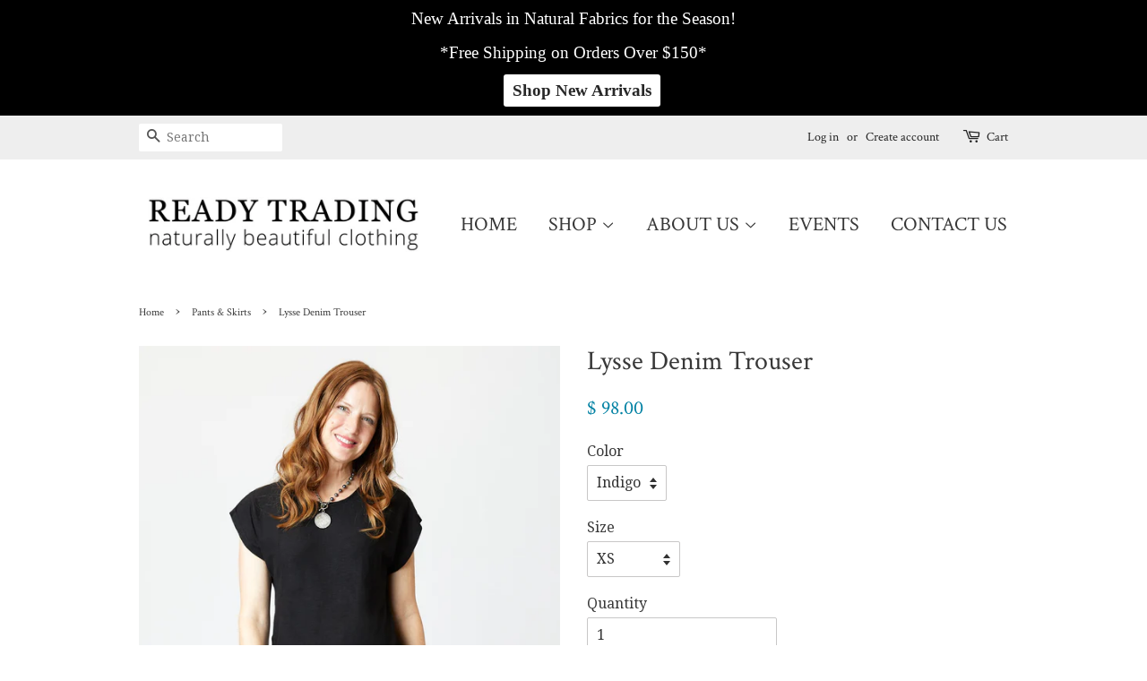

--- FILE ---
content_type: text/html; charset=utf-8
request_url: https://readytowearclothing.com/collections/pants-leggings/products/denim-trouser
body_size: 21165
content:
<!doctype html>
<!--[if lt IE 7]><html class="no-js lt-ie9 lt-ie8 lt-ie7" lang="en"> <![endif]-->
<!--[if IE 7]><html class="no-js lt-ie9 lt-ie8" lang="en"> <![endif]-->
<!--[if IE 8]><html class="no-js lt-ie9" lang="en"> <![endif]-->
<!--[if IE 9 ]><html class="ie9 no-js"> <![endif]-->
<!--[if (gt IE 9)|!(IE)]><!--> <html class="no-js"> <!--<![endif]-->
<head>
  <meta name="google-site-verification" content="-xv7XjJ34B0Q328lljkvaPxNRwtRPpVbeVQEFENAXDU" />
  
  
  <!-- Basic page needs ================================================== -->
  <meta charset="utf-8">
  <meta http-equiv="X-UA-Compatible" content="IE=edge,chrome=1">

  

  <!-- Title and description ================================================== -->
  <title>
  Lysse Denim Trouser &ndash; READY TRADING
  </title>

  
  <meta name="description" content="When the typical jean just isn’t enough, look to the Denim Trouser to exude an elevated, polished vibe. No matter your mission, these smooth fitting jeans pull on easily, are crafted from 4-way stretch Knit Denim, and look like a million bucks from dawn to dusk. The Trouser features Lyssé’s patented waistband and skim ">
  

  <!-- Social meta ================================================== -->
  

  <meta property="og:type" content="product">
  <meta property="og:title" content="Lysse Denim Trouser">
  <meta property="og:url" content="https://readytowearclothing.com/products/denim-trouser">
  
  <meta property="og:image" content="http://readytowearclothing.com/cdn/shop/products/07-18_ReadyTrading0094_31608f68-305a-4e90-8e69-f88ebd4d8ee8_grande.jpg?v=1758217177">
  <meta property="og:image:secure_url" content="https://readytowearclothing.com/cdn/shop/products/07-18_ReadyTrading0094_31608f68-305a-4e90-8e69-f88ebd4d8ee8_grande.jpg?v=1758217177">
  
  <meta property="og:image" content="http://readytowearclothing.com/cdn/shop/products/07-18_ReadyTrading0072_grande.jpg?v=1758217177">
  <meta property="og:image:secure_url" content="https://readytowearclothing.com/cdn/shop/products/07-18_ReadyTrading0072_grande.jpg?v=1758217177">
  
  <meta property="og:image" content="http://readytowearclothing.com/cdn/shop/files/07-18_ReadyTrading0077_grande.jpg?v=1758217177">
  <meta property="og:image:secure_url" content="https://readytowearclothing.com/cdn/shop/files/07-18_ReadyTrading0077_grande.jpg?v=1758217177">
  
  <meta property="og:price:amount" content="98.00">
  <meta property="og:price:currency" content="USD">


  <meta property="og:description" content="When the typical jean just isn’t enough, look to the Denim Trouser to exude an elevated, polished vibe. No matter your mission, these smooth fitting jeans pull on easily, are crafted from 4-way stretch Knit Denim, and look like a million bucks from dawn to dusk. The Trouser features Lyssé’s patented waistband and skim ">

<meta property="og:site_name" content="READY TRADING">


  <meta name="twitter:card" content="summary">



  <meta name="twitter:title" content="Lysse Denim Trouser">
  <meta name="twitter:description" content="When the typical jean just isn’t enough, look to the Denim Trouser to exude an elevated, polished vibe. No matter your mission, these smooth fitting jeans pull on easily, are crafted from 4-way stretc">



  <!-- Helpers ================================================== -->
  <link rel="canonical" href="https://readytowearclothing.com/products/denim-trouser">
  <meta name="viewport" content="width=device-width,initial-scale=1">
  <meta name="theme-color" content="#0081a3">

  <!-- CSS ================================================== -->
  <link href="//readytowearclothing.com/cdn/shop/t/4/assets/timber.scss.css?v=125410026722750724481699460454" rel="stylesheet" type="text/css" media="all" />
  <link href="//readytowearclothing.com/cdn/shop/t/4/assets/theme.scss.css?v=177742486693634030741699460454" rel="stylesheet" type="text/css" media="all" />

  
  
  
  <link href="//fonts.googleapis.com/css?family=Droid+Serif:400,700" rel="stylesheet" type="text/css" media="all" />


  
    
    
    <link href="//fonts.googleapis.com/css?family=Crimson+Text:400" rel="stylesheet" type="text/css" media="all" />
  


  
    
    
    <link href="//fonts.googleapis.com/css?family=Crimson+Text:400" rel="stylesheet" type="text/css" media="all" />
  



  <script>
    window.theme = window.theme || {};

    var theme = {
      strings: {
        zoomClose: "Close (Esc)",
        zoomPrev: "Previous (Left arrow key)",
        zoomNext: "Next (Right arrow key)",
        addressError: "Error looking up that address",
        addressNoResults: "No results for that address",
        addressQueryLimit: "You have exceeded the Google API usage limit. Consider upgrading to a \u003ca href=\"https:\/\/developers.google.com\/maps\/premium\/usage-limits\"\u003ePremium Plan\u003c\/a\u003e.",
        authError: "There was a problem authenticating your Google Maps API Key."
      },
      settings: {
        // Adding some settings to allow the editor to update correctly when they are changed
        themeBgImage: false,
        customBgImage: '',
        enableWideLayout: false,
        typeAccentTransform: true,
        typeAccentSpacing: false,
        baseFontSize: '16px',
        headerBaseFontSize: '30px',
        accentFontSize: '22px'
      },
      variables: {
        mediaQueryMedium: 'screen and (max-width: 768px)',
        bpSmall: false
      },
      moneyFormat: "$ {{amount}}"
    }

    document.documentElement.className = document.documentElement.className.replace('no-js', 'supports-js');
  </script>

  <!-- Header hook for plugins ================================================== -->
  <script>window.performance && window.performance.mark && window.performance.mark('shopify.content_for_header.start');</script><meta name="google-site-verification" content="yMn-CoDG6aAVQyemajMNmvjIpAtHvqQmF4Dr2w_xSWs">
<meta id="shopify-digital-wallet" name="shopify-digital-wallet" content="/10443298/digital_wallets/dialog">
<meta name="shopify-checkout-api-token" content="978d52c4ef57cd281bfc3b8d0440134c">
<meta id="in-context-paypal-metadata" data-shop-id="10443298" data-venmo-supported="false" data-environment="production" data-locale="en_US" data-paypal-v4="true" data-currency="USD">
<link rel="alternate" type="application/json+oembed" href="https://readytowearclothing.com/products/denim-trouser.oembed">
<script async="async" src="/checkouts/internal/preloads.js?locale=en-US"></script>
<link rel="preconnect" href="https://shop.app" crossorigin="anonymous">
<script async="async" src="https://shop.app/checkouts/internal/preloads.js?locale=en-US&shop_id=10443298" crossorigin="anonymous"></script>
<script id="apple-pay-shop-capabilities" type="application/json">{"shopId":10443298,"countryCode":"US","currencyCode":"USD","merchantCapabilities":["supports3DS"],"merchantId":"gid:\/\/shopify\/Shop\/10443298","merchantName":"READY TRADING","requiredBillingContactFields":["postalAddress","email"],"requiredShippingContactFields":["postalAddress","email"],"shippingType":"shipping","supportedNetworks":["visa","masterCard","amex","discover","elo","jcb"],"total":{"type":"pending","label":"READY TRADING","amount":"1.00"},"shopifyPaymentsEnabled":true,"supportsSubscriptions":true}</script>
<script id="shopify-features" type="application/json">{"accessToken":"978d52c4ef57cd281bfc3b8d0440134c","betas":["rich-media-storefront-analytics"],"domain":"readytowearclothing.com","predictiveSearch":true,"shopId":10443298,"locale":"en"}</script>
<script>var Shopify = Shopify || {};
Shopify.shop = "readytowearclothing.myshopify.com";
Shopify.locale = "en";
Shopify.currency = {"active":"USD","rate":"1.0"};
Shopify.country = "US";
Shopify.theme = {"name":"minimal","id":330235928,"schema_name":"Minimal","schema_version":"3.5.2","theme_store_id":380,"role":"main"};
Shopify.theme.handle = "null";
Shopify.theme.style = {"id":null,"handle":null};
Shopify.cdnHost = "readytowearclothing.com/cdn";
Shopify.routes = Shopify.routes || {};
Shopify.routes.root = "/";</script>
<script type="module">!function(o){(o.Shopify=o.Shopify||{}).modules=!0}(window);</script>
<script>!function(o){function n(){var o=[];function n(){o.push(Array.prototype.slice.apply(arguments))}return n.q=o,n}var t=o.Shopify=o.Shopify||{};t.loadFeatures=n(),t.autoloadFeatures=n()}(window);</script>
<script>
  window.ShopifyPay = window.ShopifyPay || {};
  window.ShopifyPay.apiHost = "shop.app\/pay";
  window.ShopifyPay.redirectState = null;
</script>
<script id="shop-js-analytics" type="application/json">{"pageType":"product"}</script>
<script defer="defer" async type="module" src="//readytowearclothing.com/cdn/shopifycloud/shop-js/modules/v2/client.init-shop-cart-sync_BT-GjEfc.en.esm.js"></script>
<script defer="defer" async type="module" src="//readytowearclothing.com/cdn/shopifycloud/shop-js/modules/v2/chunk.common_D58fp_Oc.esm.js"></script>
<script defer="defer" async type="module" src="//readytowearclothing.com/cdn/shopifycloud/shop-js/modules/v2/chunk.modal_xMitdFEc.esm.js"></script>
<script type="module">
  await import("//readytowearclothing.com/cdn/shopifycloud/shop-js/modules/v2/client.init-shop-cart-sync_BT-GjEfc.en.esm.js");
await import("//readytowearclothing.com/cdn/shopifycloud/shop-js/modules/v2/chunk.common_D58fp_Oc.esm.js");
await import("//readytowearclothing.com/cdn/shopifycloud/shop-js/modules/v2/chunk.modal_xMitdFEc.esm.js");

  window.Shopify.SignInWithShop?.initShopCartSync?.({"fedCMEnabled":true,"windoidEnabled":true});

</script>
<script>
  window.Shopify = window.Shopify || {};
  if (!window.Shopify.featureAssets) window.Shopify.featureAssets = {};
  window.Shopify.featureAssets['shop-js'] = {"shop-cart-sync":["modules/v2/client.shop-cart-sync_DZOKe7Ll.en.esm.js","modules/v2/chunk.common_D58fp_Oc.esm.js","modules/v2/chunk.modal_xMitdFEc.esm.js"],"init-fed-cm":["modules/v2/client.init-fed-cm_B6oLuCjv.en.esm.js","modules/v2/chunk.common_D58fp_Oc.esm.js","modules/v2/chunk.modal_xMitdFEc.esm.js"],"shop-cash-offers":["modules/v2/client.shop-cash-offers_D2sdYoxE.en.esm.js","modules/v2/chunk.common_D58fp_Oc.esm.js","modules/v2/chunk.modal_xMitdFEc.esm.js"],"shop-login-button":["modules/v2/client.shop-login-button_QeVjl5Y3.en.esm.js","modules/v2/chunk.common_D58fp_Oc.esm.js","modules/v2/chunk.modal_xMitdFEc.esm.js"],"pay-button":["modules/v2/client.pay-button_DXTOsIq6.en.esm.js","modules/v2/chunk.common_D58fp_Oc.esm.js","modules/v2/chunk.modal_xMitdFEc.esm.js"],"shop-button":["modules/v2/client.shop-button_DQZHx9pm.en.esm.js","modules/v2/chunk.common_D58fp_Oc.esm.js","modules/v2/chunk.modal_xMitdFEc.esm.js"],"avatar":["modules/v2/client.avatar_BTnouDA3.en.esm.js"],"init-windoid":["modules/v2/client.init-windoid_CR1B-cfM.en.esm.js","modules/v2/chunk.common_D58fp_Oc.esm.js","modules/v2/chunk.modal_xMitdFEc.esm.js"],"init-shop-for-new-customer-accounts":["modules/v2/client.init-shop-for-new-customer-accounts_C_vY_xzh.en.esm.js","modules/v2/client.shop-login-button_QeVjl5Y3.en.esm.js","modules/v2/chunk.common_D58fp_Oc.esm.js","modules/v2/chunk.modal_xMitdFEc.esm.js"],"init-shop-email-lookup-coordinator":["modules/v2/client.init-shop-email-lookup-coordinator_BI7n9ZSv.en.esm.js","modules/v2/chunk.common_D58fp_Oc.esm.js","modules/v2/chunk.modal_xMitdFEc.esm.js"],"init-shop-cart-sync":["modules/v2/client.init-shop-cart-sync_BT-GjEfc.en.esm.js","modules/v2/chunk.common_D58fp_Oc.esm.js","modules/v2/chunk.modal_xMitdFEc.esm.js"],"shop-toast-manager":["modules/v2/client.shop-toast-manager_DiYdP3xc.en.esm.js","modules/v2/chunk.common_D58fp_Oc.esm.js","modules/v2/chunk.modal_xMitdFEc.esm.js"],"init-customer-accounts":["modules/v2/client.init-customer-accounts_D9ZNqS-Q.en.esm.js","modules/v2/client.shop-login-button_QeVjl5Y3.en.esm.js","modules/v2/chunk.common_D58fp_Oc.esm.js","modules/v2/chunk.modal_xMitdFEc.esm.js"],"init-customer-accounts-sign-up":["modules/v2/client.init-customer-accounts-sign-up_iGw4briv.en.esm.js","modules/v2/client.shop-login-button_QeVjl5Y3.en.esm.js","modules/v2/chunk.common_D58fp_Oc.esm.js","modules/v2/chunk.modal_xMitdFEc.esm.js"],"shop-follow-button":["modules/v2/client.shop-follow-button_CqMgW2wH.en.esm.js","modules/v2/chunk.common_D58fp_Oc.esm.js","modules/v2/chunk.modal_xMitdFEc.esm.js"],"checkout-modal":["modules/v2/client.checkout-modal_xHeaAweL.en.esm.js","modules/v2/chunk.common_D58fp_Oc.esm.js","modules/v2/chunk.modal_xMitdFEc.esm.js"],"shop-login":["modules/v2/client.shop-login_D91U-Q7h.en.esm.js","modules/v2/chunk.common_D58fp_Oc.esm.js","modules/v2/chunk.modal_xMitdFEc.esm.js"],"lead-capture":["modules/v2/client.lead-capture_BJmE1dJe.en.esm.js","modules/v2/chunk.common_D58fp_Oc.esm.js","modules/v2/chunk.modal_xMitdFEc.esm.js"],"payment-terms":["modules/v2/client.payment-terms_Ci9AEqFq.en.esm.js","modules/v2/chunk.common_D58fp_Oc.esm.js","modules/v2/chunk.modal_xMitdFEc.esm.js"]};
</script>
<script>(function() {
  var isLoaded = false;
  function asyncLoad() {
    if (isLoaded) return;
    isLoaded = true;
    var urls = ["\/\/static.zotabox.com\/1\/e\/1ee18f1d177becfad7743310d20f2e3c\/widgets.js?shop=readytowearclothing.myshopify.com","https:\/\/js.smile.io\/v1\/smile-shopify.js?shop=readytowearclothing.myshopify.com","https:\/\/chimpstatic.com\/mcjs-connected\/js\/users\/f474e3a4a0e19612ae08ceafc\/60eff4387b45cb3ed4757d38b.js?shop=readytowearclothing.myshopify.com","https:\/\/cdn.nfcube.com\/instafeed-41cb49431136c5c3b779e39c5b352d67.js?shop=readytowearclothing.myshopify.com"];
    for (var i = 0; i < urls.length; i++) {
      var s = document.createElement('script');
      s.type = 'text/javascript';
      s.async = true;
      s.src = urls[i];
      var x = document.getElementsByTagName('script')[0];
      x.parentNode.insertBefore(s, x);
    }
  };
  if(window.attachEvent) {
    window.attachEvent('onload', asyncLoad);
  } else {
    window.addEventListener('load', asyncLoad, false);
  }
})();</script>
<script id="__st">var __st={"a":10443298,"offset":-18000,"reqid":"b7e72758-22b1-4974-94bb-d2cae0fa303d-1769413242","pageurl":"readytowearclothing.com\/collections\/pants-leggings\/products\/denim-trouser","u":"191c90f3be65","p":"product","rtyp":"product","rid":6948766417063};</script>
<script>window.ShopifyPaypalV4VisibilityTracking = true;</script>
<script id="captcha-bootstrap">!function(){'use strict';const t='contact',e='account',n='new_comment',o=[[t,t],['blogs',n],['comments',n],[t,'customer']],c=[[e,'customer_login'],[e,'guest_login'],[e,'recover_customer_password'],[e,'create_customer']],r=t=>t.map((([t,e])=>`form[action*='/${t}']:not([data-nocaptcha='true']) input[name='form_type'][value='${e}']`)).join(','),a=t=>()=>t?[...document.querySelectorAll(t)].map((t=>t.form)):[];function s(){const t=[...o],e=r(t);return a(e)}const i='password',u='form_key',d=['recaptcha-v3-token','g-recaptcha-response','h-captcha-response',i],f=()=>{try{return window.sessionStorage}catch{return}},m='__shopify_v',_=t=>t.elements[u];function p(t,e,n=!1){try{const o=window.sessionStorage,c=JSON.parse(o.getItem(e)),{data:r}=function(t){const{data:e,action:n}=t;return t[m]||n?{data:e,action:n}:{data:t,action:n}}(c);for(const[e,n]of Object.entries(r))t.elements[e]&&(t.elements[e].value=n);n&&o.removeItem(e)}catch(o){console.error('form repopulation failed',{error:o})}}const l='form_type',E='cptcha';function T(t){t.dataset[E]=!0}const w=window,h=w.document,L='Shopify',v='ce_forms',y='captcha';let A=!1;((t,e)=>{const n=(g='f06e6c50-85a8-45c8-87d0-21a2b65856fe',I='https://cdn.shopify.com/shopifycloud/storefront-forms-hcaptcha/ce_storefront_forms_captcha_hcaptcha.v1.5.2.iife.js',D={infoText:'Protected by hCaptcha',privacyText:'Privacy',termsText:'Terms'},(t,e,n)=>{const o=w[L][v],c=o.bindForm;if(c)return c(t,g,e,D).then(n);var r;o.q.push([[t,g,e,D],n]),r=I,A||(h.body.append(Object.assign(h.createElement('script'),{id:'captcha-provider',async:!0,src:r})),A=!0)});var g,I,D;w[L]=w[L]||{},w[L][v]=w[L][v]||{},w[L][v].q=[],w[L][y]=w[L][y]||{},w[L][y].protect=function(t,e){n(t,void 0,e),T(t)},Object.freeze(w[L][y]),function(t,e,n,w,h,L){const[v,y,A,g]=function(t,e,n){const i=e?o:[],u=t?c:[],d=[...i,...u],f=r(d),m=r(i),_=r(d.filter((([t,e])=>n.includes(e))));return[a(f),a(m),a(_),s()]}(w,h,L),I=t=>{const e=t.target;return e instanceof HTMLFormElement?e:e&&e.form},D=t=>v().includes(t);t.addEventListener('submit',(t=>{const e=I(t);if(!e)return;const n=D(e)&&!e.dataset.hcaptchaBound&&!e.dataset.recaptchaBound,o=_(e),c=g().includes(e)&&(!o||!o.value);(n||c)&&t.preventDefault(),c&&!n&&(function(t){try{if(!f())return;!function(t){const e=f();if(!e)return;const n=_(t);if(!n)return;const o=n.value;o&&e.removeItem(o)}(t);const e=Array.from(Array(32),(()=>Math.random().toString(36)[2])).join('');!function(t,e){_(t)||t.append(Object.assign(document.createElement('input'),{type:'hidden',name:u})),t.elements[u].value=e}(t,e),function(t,e){const n=f();if(!n)return;const o=[...t.querySelectorAll(`input[type='${i}']`)].map((({name:t})=>t)),c=[...d,...o],r={};for(const[a,s]of new FormData(t).entries())c.includes(a)||(r[a]=s);n.setItem(e,JSON.stringify({[m]:1,action:t.action,data:r}))}(t,e)}catch(e){console.error('failed to persist form',e)}}(e),e.submit())}));const S=(t,e)=>{t&&!t.dataset[E]&&(n(t,e.some((e=>e===t))),T(t))};for(const o of['focusin','change'])t.addEventListener(o,(t=>{const e=I(t);D(e)&&S(e,y())}));const B=e.get('form_key'),M=e.get(l),P=B&&M;t.addEventListener('DOMContentLoaded',(()=>{const t=y();if(P)for(const e of t)e.elements[l].value===M&&p(e,B);[...new Set([...A(),...v().filter((t=>'true'===t.dataset.shopifyCaptcha))])].forEach((e=>S(e,t)))}))}(h,new URLSearchParams(w.location.search),n,t,e,['guest_login'])})(!0,!0)}();</script>
<script integrity="sha256-4kQ18oKyAcykRKYeNunJcIwy7WH5gtpwJnB7kiuLZ1E=" data-source-attribution="shopify.loadfeatures" defer="defer" src="//readytowearclothing.com/cdn/shopifycloud/storefront/assets/storefront/load_feature-a0a9edcb.js" crossorigin="anonymous"></script>
<script crossorigin="anonymous" defer="defer" src="//readytowearclothing.com/cdn/shopifycloud/storefront/assets/shopify_pay/storefront-65b4c6d7.js?v=20250812"></script>
<script data-source-attribution="shopify.dynamic_checkout.dynamic.init">var Shopify=Shopify||{};Shopify.PaymentButton=Shopify.PaymentButton||{isStorefrontPortableWallets:!0,init:function(){window.Shopify.PaymentButton.init=function(){};var t=document.createElement("script");t.src="https://readytowearclothing.com/cdn/shopifycloud/portable-wallets/latest/portable-wallets.en.js",t.type="module",document.head.appendChild(t)}};
</script>
<script data-source-attribution="shopify.dynamic_checkout.buyer_consent">
  function portableWalletsHideBuyerConsent(e){var t=document.getElementById("shopify-buyer-consent"),n=document.getElementById("shopify-subscription-policy-button");t&&n&&(t.classList.add("hidden"),t.setAttribute("aria-hidden","true"),n.removeEventListener("click",e))}function portableWalletsShowBuyerConsent(e){var t=document.getElementById("shopify-buyer-consent"),n=document.getElementById("shopify-subscription-policy-button");t&&n&&(t.classList.remove("hidden"),t.removeAttribute("aria-hidden"),n.addEventListener("click",e))}window.Shopify?.PaymentButton&&(window.Shopify.PaymentButton.hideBuyerConsent=portableWalletsHideBuyerConsent,window.Shopify.PaymentButton.showBuyerConsent=portableWalletsShowBuyerConsent);
</script>
<script data-source-attribution="shopify.dynamic_checkout.cart.bootstrap">document.addEventListener("DOMContentLoaded",(function(){function t(){return document.querySelector("shopify-accelerated-checkout-cart, shopify-accelerated-checkout")}if(t())Shopify.PaymentButton.init();else{new MutationObserver((function(e,n){t()&&(Shopify.PaymentButton.init(),n.disconnect())})).observe(document.body,{childList:!0,subtree:!0})}}));
</script>
<link id="shopify-accelerated-checkout-styles" rel="stylesheet" media="screen" href="https://readytowearclothing.com/cdn/shopifycloud/portable-wallets/latest/accelerated-checkout-backwards-compat.css" crossorigin="anonymous">
<style id="shopify-accelerated-checkout-cart">
        #shopify-buyer-consent {
  margin-top: 1em;
  display: inline-block;
  width: 100%;
}

#shopify-buyer-consent.hidden {
  display: none;
}

#shopify-subscription-policy-button {
  background: none;
  border: none;
  padding: 0;
  text-decoration: underline;
  font-size: inherit;
  cursor: pointer;
}

#shopify-subscription-policy-button::before {
  box-shadow: none;
}

      </style>

<script>window.performance && window.performance.mark && window.performance.mark('shopify.content_for_header.end');</script>

  

<!--[if lt IE 9]>
<script src="//cdnjs.cloudflare.com/ajax/libs/html5shiv/3.7.2/html5shiv.min.js" type="text/javascript"></script>
<link href="//readytowearclothing.com/cdn/shop/t/4/assets/respond-proxy.html" id="respond-proxy" rel="respond-proxy" />
<link href="//readytowearclothing.com/search?q=8f34b9d67d2cd7223758b3f314501463" id="respond-redirect" rel="respond-redirect" />
<script src="//readytowearclothing.com/search?q=8f34b9d67d2cd7223758b3f314501463" type="text/javascript"></script>
<![endif]-->


  <script src="//ajax.googleapis.com/ajax/libs/jquery/2.2.3/jquery.min.js" type="text/javascript"></script>

  <!--[if (gt IE 9)|!(IE)]><!--><script src="//readytowearclothing.com/cdn/shop/t/4/assets/lazysizes.min.js?v=177476512571513845041503599011" async="async"></script><!--<![endif]-->
  <!--[if lte IE 9]><script src="//readytowearclothing.com/cdn/shop/t/4/assets/lazysizes.min.js?v=177476512571513845041503599011"></script><![endif]-->

  
  

<link href="https://monorail-edge.shopifysvc.com" rel="dns-prefetch">
<script>(function(){if ("sendBeacon" in navigator && "performance" in window) {try {var session_token_from_headers = performance.getEntriesByType('navigation')[0].serverTiming.find(x => x.name == '_s').description;} catch {var session_token_from_headers = undefined;}var session_cookie_matches = document.cookie.match(/_shopify_s=([^;]*)/);var session_token_from_cookie = session_cookie_matches && session_cookie_matches.length === 2 ? session_cookie_matches[1] : "";var session_token = session_token_from_headers || session_token_from_cookie || "";function handle_abandonment_event(e) {var entries = performance.getEntries().filter(function(entry) {return /monorail-edge.shopifysvc.com/.test(entry.name);});if (!window.abandonment_tracked && entries.length === 0) {window.abandonment_tracked = true;var currentMs = Date.now();var navigation_start = performance.timing.navigationStart;var payload = {shop_id: 10443298,url: window.location.href,navigation_start,duration: currentMs - navigation_start,session_token,page_type: "product"};window.navigator.sendBeacon("https://monorail-edge.shopifysvc.com/v1/produce", JSON.stringify({schema_id: "online_store_buyer_site_abandonment/1.1",payload: payload,metadata: {event_created_at_ms: currentMs,event_sent_at_ms: currentMs}}));}}window.addEventListener('pagehide', handle_abandonment_event);}}());</script>
<script id="web-pixels-manager-setup">(function e(e,d,r,n,o){if(void 0===o&&(o={}),!Boolean(null===(a=null===(i=window.Shopify)||void 0===i?void 0:i.analytics)||void 0===a?void 0:a.replayQueue)){var i,a;window.Shopify=window.Shopify||{};var t=window.Shopify;t.analytics=t.analytics||{};var s=t.analytics;s.replayQueue=[],s.publish=function(e,d,r){return s.replayQueue.push([e,d,r]),!0};try{self.performance.mark("wpm:start")}catch(e){}var l=function(){var e={modern:/Edge?\/(1{2}[4-9]|1[2-9]\d|[2-9]\d{2}|\d{4,})\.\d+(\.\d+|)|Firefox\/(1{2}[4-9]|1[2-9]\d|[2-9]\d{2}|\d{4,})\.\d+(\.\d+|)|Chrom(ium|e)\/(9{2}|\d{3,})\.\d+(\.\d+|)|(Maci|X1{2}).+ Version\/(15\.\d+|(1[6-9]|[2-9]\d|\d{3,})\.\d+)([,.]\d+|)( \(\w+\)|)( Mobile\/\w+|) Safari\/|Chrome.+OPR\/(9{2}|\d{3,})\.\d+\.\d+|(CPU[ +]OS|iPhone[ +]OS|CPU[ +]iPhone|CPU IPhone OS|CPU iPad OS)[ +]+(15[._]\d+|(1[6-9]|[2-9]\d|\d{3,})[._]\d+)([._]\d+|)|Android:?[ /-](13[3-9]|1[4-9]\d|[2-9]\d{2}|\d{4,})(\.\d+|)(\.\d+|)|Android.+Firefox\/(13[5-9]|1[4-9]\d|[2-9]\d{2}|\d{4,})\.\d+(\.\d+|)|Android.+Chrom(ium|e)\/(13[3-9]|1[4-9]\d|[2-9]\d{2}|\d{4,})\.\d+(\.\d+|)|SamsungBrowser\/([2-9]\d|\d{3,})\.\d+/,legacy:/Edge?\/(1[6-9]|[2-9]\d|\d{3,})\.\d+(\.\d+|)|Firefox\/(5[4-9]|[6-9]\d|\d{3,})\.\d+(\.\d+|)|Chrom(ium|e)\/(5[1-9]|[6-9]\d|\d{3,})\.\d+(\.\d+|)([\d.]+$|.*Safari\/(?![\d.]+ Edge\/[\d.]+$))|(Maci|X1{2}).+ Version\/(10\.\d+|(1[1-9]|[2-9]\d|\d{3,})\.\d+)([,.]\d+|)( \(\w+\)|)( Mobile\/\w+|) Safari\/|Chrome.+OPR\/(3[89]|[4-9]\d|\d{3,})\.\d+\.\d+|(CPU[ +]OS|iPhone[ +]OS|CPU[ +]iPhone|CPU IPhone OS|CPU iPad OS)[ +]+(10[._]\d+|(1[1-9]|[2-9]\d|\d{3,})[._]\d+)([._]\d+|)|Android:?[ /-](13[3-9]|1[4-9]\d|[2-9]\d{2}|\d{4,})(\.\d+|)(\.\d+|)|Mobile Safari.+OPR\/([89]\d|\d{3,})\.\d+\.\d+|Android.+Firefox\/(13[5-9]|1[4-9]\d|[2-9]\d{2}|\d{4,})\.\d+(\.\d+|)|Android.+Chrom(ium|e)\/(13[3-9]|1[4-9]\d|[2-9]\d{2}|\d{4,})\.\d+(\.\d+|)|Android.+(UC? ?Browser|UCWEB|U3)[ /]?(15\.([5-9]|\d{2,})|(1[6-9]|[2-9]\d|\d{3,})\.\d+)\.\d+|SamsungBrowser\/(5\.\d+|([6-9]|\d{2,})\.\d+)|Android.+MQ{2}Browser\/(14(\.(9|\d{2,})|)|(1[5-9]|[2-9]\d|\d{3,})(\.\d+|))(\.\d+|)|K[Aa][Ii]OS\/(3\.\d+|([4-9]|\d{2,})\.\d+)(\.\d+|)/},d=e.modern,r=e.legacy,n=navigator.userAgent;return n.match(d)?"modern":n.match(r)?"legacy":"unknown"}(),u="modern"===l?"modern":"legacy",c=(null!=n?n:{modern:"",legacy:""})[u],f=function(e){return[e.baseUrl,"/wpm","/b",e.hashVersion,"modern"===e.buildTarget?"m":"l",".js"].join("")}({baseUrl:d,hashVersion:r,buildTarget:u}),m=function(e){var d=e.version,r=e.bundleTarget,n=e.surface,o=e.pageUrl,i=e.monorailEndpoint;return{emit:function(e){var a=e.status,t=e.errorMsg,s=(new Date).getTime(),l=JSON.stringify({metadata:{event_sent_at_ms:s},events:[{schema_id:"web_pixels_manager_load/3.1",payload:{version:d,bundle_target:r,page_url:o,status:a,surface:n,error_msg:t},metadata:{event_created_at_ms:s}}]});if(!i)return console&&console.warn&&console.warn("[Web Pixels Manager] No Monorail endpoint provided, skipping logging."),!1;try{return self.navigator.sendBeacon.bind(self.navigator)(i,l)}catch(e){}var u=new XMLHttpRequest;try{return u.open("POST",i,!0),u.setRequestHeader("Content-Type","text/plain"),u.send(l),!0}catch(e){return console&&console.warn&&console.warn("[Web Pixels Manager] Got an unhandled error while logging to Monorail."),!1}}}}({version:r,bundleTarget:l,surface:e.surface,pageUrl:self.location.href,monorailEndpoint:e.monorailEndpoint});try{o.browserTarget=l,function(e){var d=e.src,r=e.async,n=void 0===r||r,o=e.onload,i=e.onerror,a=e.sri,t=e.scriptDataAttributes,s=void 0===t?{}:t,l=document.createElement("script"),u=document.querySelector("head"),c=document.querySelector("body");if(l.async=n,l.src=d,a&&(l.integrity=a,l.crossOrigin="anonymous"),s)for(var f in s)if(Object.prototype.hasOwnProperty.call(s,f))try{l.dataset[f]=s[f]}catch(e){}if(o&&l.addEventListener("load",o),i&&l.addEventListener("error",i),u)u.appendChild(l);else{if(!c)throw new Error("Did not find a head or body element to append the script");c.appendChild(l)}}({src:f,async:!0,onload:function(){if(!function(){var e,d;return Boolean(null===(d=null===(e=window.Shopify)||void 0===e?void 0:e.analytics)||void 0===d?void 0:d.initialized)}()){var d=window.webPixelsManager.init(e)||void 0;if(d){var r=window.Shopify.analytics;r.replayQueue.forEach((function(e){var r=e[0],n=e[1],o=e[2];d.publishCustomEvent(r,n,o)})),r.replayQueue=[],r.publish=d.publishCustomEvent,r.visitor=d.visitor,r.initialized=!0}}},onerror:function(){return m.emit({status:"failed",errorMsg:"".concat(f," has failed to load")})},sri:function(e){var d=/^sha384-[A-Za-z0-9+/=]+$/;return"string"==typeof e&&d.test(e)}(c)?c:"",scriptDataAttributes:o}),m.emit({status:"loading"})}catch(e){m.emit({status:"failed",errorMsg:(null==e?void 0:e.message)||"Unknown error"})}}})({shopId: 10443298,storefrontBaseUrl: "https://readytowearclothing.com",extensionsBaseUrl: "https://extensions.shopifycdn.com/cdn/shopifycloud/web-pixels-manager",monorailEndpoint: "https://monorail-edge.shopifysvc.com/unstable/produce_batch",surface: "storefront-renderer",enabledBetaFlags: ["2dca8a86"],webPixelsConfigList: [{"id":"421986557","configuration":"{\"config\":\"{\\\"pixel_id\\\":\\\"G-K73T1F910W\\\",\\\"google_tag_ids\\\":[\\\"G-K73T1F910W\\\",\\\"GT-W6JRC3D\\\"],\\\"target_country\\\":\\\"US\\\",\\\"gtag_events\\\":[{\\\"type\\\":\\\"search\\\",\\\"action_label\\\":\\\"G-K73T1F910W\\\"},{\\\"type\\\":\\\"begin_checkout\\\",\\\"action_label\\\":\\\"G-K73T1F910W\\\"},{\\\"type\\\":\\\"view_item\\\",\\\"action_label\\\":[\\\"G-K73T1F910W\\\",\\\"MC-EXGVF720DD\\\"]},{\\\"type\\\":\\\"purchase\\\",\\\"action_label\\\":[\\\"G-K73T1F910W\\\",\\\"MC-EXGVF720DD\\\"]},{\\\"type\\\":\\\"page_view\\\",\\\"action_label\\\":[\\\"G-K73T1F910W\\\",\\\"MC-EXGVF720DD\\\"]},{\\\"type\\\":\\\"add_payment_info\\\",\\\"action_label\\\":\\\"G-K73T1F910W\\\"},{\\\"type\\\":\\\"add_to_cart\\\",\\\"action_label\\\":\\\"G-K73T1F910W\\\"}],\\\"enable_monitoring_mode\\\":false}\"}","eventPayloadVersion":"v1","runtimeContext":"OPEN","scriptVersion":"b2a88bafab3e21179ed38636efcd8a93","type":"APP","apiClientId":1780363,"privacyPurposes":[],"dataSharingAdjustments":{"protectedCustomerApprovalScopes":["read_customer_address","read_customer_email","read_customer_name","read_customer_personal_data","read_customer_phone"]}},{"id":"165609725","configuration":"{\"pixel_id\":\"364977081462775\",\"pixel_type\":\"facebook_pixel\",\"metaapp_system_user_token\":\"-\"}","eventPayloadVersion":"v1","runtimeContext":"OPEN","scriptVersion":"ca16bc87fe92b6042fbaa3acc2fbdaa6","type":"APP","apiClientId":2329312,"privacyPurposes":["ANALYTICS","MARKETING","SALE_OF_DATA"],"dataSharingAdjustments":{"protectedCustomerApprovalScopes":["read_customer_address","read_customer_email","read_customer_name","read_customer_personal_data","read_customer_phone"]}},{"id":"105283837","configuration":"{\"tagID\":\"2614210328496\"}","eventPayloadVersion":"v1","runtimeContext":"STRICT","scriptVersion":"18031546ee651571ed29edbe71a3550b","type":"APP","apiClientId":3009811,"privacyPurposes":["ANALYTICS","MARKETING","SALE_OF_DATA"],"dataSharingAdjustments":{"protectedCustomerApprovalScopes":["read_customer_address","read_customer_email","read_customer_name","read_customer_personal_data","read_customer_phone"]}},{"id":"shopify-app-pixel","configuration":"{}","eventPayloadVersion":"v1","runtimeContext":"STRICT","scriptVersion":"0450","apiClientId":"shopify-pixel","type":"APP","privacyPurposes":["ANALYTICS","MARKETING"]},{"id":"shopify-custom-pixel","eventPayloadVersion":"v1","runtimeContext":"LAX","scriptVersion":"0450","apiClientId":"shopify-pixel","type":"CUSTOM","privacyPurposes":["ANALYTICS","MARKETING"]}],isMerchantRequest: false,initData: {"shop":{"name":"READY TRADING","paymentSettings":{"currencyCode":"USD"},"myshopifyDomain":"readytowearclothing.myshopify.com","countryCode":"US","storefrontUrl":"https:\/\/readytowearclothing.com"},"customer":null,"cart":null,"checkout":null,"productVariants":[{"price":{"amount":98.0,"currencyCode":"USD"},"product":{"title":"Lysse Denim Trouser","vendor":"Lysse","id":"6948766417063","untranslatedTitle":"Lysse Denim Trouser","url":"\/products\/denim-trouser","type":"Jeans"},"id":"40851851542695","image":{"src":"\/\/readytowearclothing.com\/cdn\/shop\/files\/07-18_ReadyTrading0077.jpg?v=1758217177"},"sku":null,"title":"Indigo \/ XS","untranslatedTitle":"Indigo \/ XS"},{"price":{"amount":98.0,"currencyCode":"USD"},"product":{"title":"Lysse Denim Trouser","vendor":"Lysse","id":"6948766417063","untranslatedTitle":"Lysse Denim Trouser","url":"\/products\/denim-trouser","type":"Jeans"},"id":"40851851575463","image":{"src":"\/\/readytowearclothing.com\/cdn\/shop\/files\/07-18_ReadyTrading0077.jpg?v=1758217177"},"sku":null,"title":"Indigo \/ Small","untranslatedTitle":"Indigo \/ Small"},{"price":{"amount":98.0,"currencyCode":"USD"},"product":{"title":"Lysse Denim Trouser","vendor":"Lysse","id":"6948766417063","untranslatedTitle":"Lysse Denim Trouser","url":"\/products\/denim-trouser","type":"Jeans"},"id":"40851851608231","image":{"src":"\/\/readytowearclothing.com\/cdn\/shop\/files\/07-18_ReadyTrading0077.jpg?v=1758217177"},"sku":null,"title":"Indigo \/ Medium","untranslatedTitle":"Indigo \/ Medium"},{"price":{"amount":98.0,"currencyCode":"USD"},"product":{"title":"Lysse Denim Trouser","vendor":"Lysse","id":"6948766417063","untranslatedTitle":"Lysse Denim Trouser","url":"\/products\/denim-trouser","type":"Jeans"},"id":"40851851640999","image":{"src":"\/\/readytowearclothing.com\/cdn\/shop\/files\/07-18_ReadyTrading0077.jpg?v=1758217177"},"sku":null,"title":"Indigo \/ Large","untranslatedTitle":"Indigo \/ Large"},{"price":{"amount":98.0,"currencyCode":"USD"},"product":{"title":"Lysse Denim Trouser","vendor":"Lysse","id":"6948766417063","untranslatedTitle":"Lysse Denim Trouser","url":"\/products\/denim-trouser","type":"Jeans"},"id":"40851851673767","image":{"src":"\/\/readytowearclothing.com\/cdn\/shop\/files\/07-18_ReadyTrading0077.jpg?v=1758217177"},"sku":null,"title":"Indigo \/ X-Large","untranslatedTitle":"Indigo \/ X-Large"},{"price":{"amount":98.0,"currencyCode":"USD"},"product":{"title":"Lysse Denim Trouser","vendor":"Lysse","id":"6948766417063","untranslatedTitle":"Lysse Denim Trouser","url":"\/products\/denim-trouser","type":"Jeans"},"id":"46084077846781","image":{"src":"\/\/readytowearclothing.com\/cdn\/shop\/files\/07-18_ReadyTrading0077.jpg?v=1758217177"},"sku":null,"title":"Indigo \/ 1X","untranslatedTitle":"Indigo \/ 1X"},{"price":{"amount":98.0,"currencyCode":"USD"},"product":{"title":"Lysse Denim Trouser","vendor":"Lysse","id":"6948766417063","untranslatedTitle":"Lysse Denim Trouser","url":"\/products\/denim-trouser","type":"Jeans"},"id":"46084077879549","image":{"src":"\/\/readytowearclothing.com\/cdn\/shop\/files\/07-18_ReadyTrading0077.jpg?v=1758217177"},"sku":null,"title":"Indigo \/ 2X","untranslatedTitle":"Indigo \/ 2X"},{"price":{"amount":98.0,"currencyCode":"USD"},"product":{"title":"Lysse Denim Trouser","vendor":"Lysse","id":"6948766417063","untranslatedTitle":"Lysse Denim Trouser","url":"\/products\/denim-trouser","type":"Jeans"},"id":"46084077912317","image":{"src":"\/\/readytowearclothing.com\/cdn\/shop\/files\/07-18_ReadyTrading0077.jpg?v=1758217177"},"sku":null,"title":"Indigo \/ 3X","untranslatedTitle":"Indigo \/ 3X"},{"price":{"amount":98.0,"currencyCode":"USD"},"product":{"title":"Lysse Denim Trouser","vendor":"Lysse","id":"6948766417063","untranslatedTitle":"Lysse Denim Trouser","url":"\/products\/denim-trouser","type":"Jeans"},"id":"46084026106109","image":{"src":"\/\/readytowearclothing.com\/cdn\/shop\/products\/07-18_ReadyTrading8321_dd9fa679-bdc7-48f8-9570-5dd319f439d0.jpg?v=1758217177"},"sku":null,"title":"Black \/ XS","untranslatedTitle":"Black \/ XS"},{"price":{"amount":98.0,"currencyCode":"USD"},"product":{"title":"Lysse Denim Trouser","vendor":"Lysse","id":"6948766417063","untranslatedTitle":"Lysse Denim Trouser","url":"\/products\/denim-trouser","type":"Jeans"},"id":"46084026138877","image":{"src":"\/\/readytowearclothing.com\/cdn\/shop\/products\/07-18_ReadyTrading8321_dd9fa679-bdc7-48f8-9570-5dd319f439d0.jpg?v=1758217177"},"sku":null,"title":"Black \/ Small","untranslatedTitle":"Black \/ Small"},{"price":{"amount":98.0,"currencyCode":"USD"},"product":{"title":"Lysse Denim Trouser","vendor":"Lysse","id":"6948766417063","untranslatedTitle":"Lysse Denim Trouser","url":"\/products\/denim-trouser","type":"Jeans"},"id":"46084026171645","image":{"src":"\/\/readytowearclothing.com\/cdn\/shop\/products\/07-18_ReadyTrading8321_dd9fa679-bdc7-48f8-9570-5dd319f439d0.jpg?v=1758217177"},"sku":null,"title":"Black \/ Medium","untranslatedTitle":"Black \/ Medium"},{"price":{"amount":98.0,"currencyCode":"USD"},"product":{"title":"Lysse Denim Trouser","vendor":"Lysse","id":"6948766417063","untranslatedTitle":"Lysse Denim Trouser","url":"\/products\/denim-trouser","type":"Jeans"},"id":"46084026204413","image":{"src":"\/\/readytowearclothing.com\/cdn\/shop\/products\/07-18_ReadyTrading8321_dd9fa679-bdc7-48f8-9570-5dd319f439d0.jpg?v=1758217177"},"sku":null,"title":"Black \/ Large","untranslatedTitle":"Black \/ Large"},{"price":{"amount":98.0,"currencyCode":"USD"},"product":{"title":"Lysse Denim Trouser","vendor":"Lysse","id":"6948766417063","untranslatedTitle":"Lysse Denim Trouser","url":"\/products\/denim-trouser","type":"Jeans"},"id":"46084026237181","image":{"src":"\/\/readytowearclothing.com\/cdn\/shop\/products\/07-18_ReadyTrading8321_dd9fa679-bdc7-48f8-9570-5dd319f439d0.jpg?v=1758217177"},"sku":null,"title":"Black \/ X-Large","untranslatedTitle":"Black \/ X-Large"},{"price":{"amount":98.0,"currencyCode":"USD"},"product":{"title":"Lysse Denim Trouser","vendor":"Lysse","id":"6948766417063","untranslatedTitle":"Lysse Denim Trouser","url":"\/products\/denim-trouser","type":"Jeans"},"id":"46084077945085","image":{"src":"\/\/readytowearclothing.com\/cdn\/shop\/products\/07-18_ReadyTrading8321_dd9fa679-bdc7-48f8-9570-5dd319f439d0.jpg?v=1758217177"},"sku":null,"title":"Black \/ 1X","untranslatedTitle":"Black \/ 1X"},{"price":{"amount":98.0,"currencyCode":"USD"},"product":{"title":"Lysse Denim Trouser","vendor":"Lysse","id":"6948766417063","untranslatedTitle":"Lysse Denim Trouser","url":"\/products\/denim-trouser","type":"Jeans"},"id":"46084077977853","image":{"src":"\/\/readytowearclothing.com\/cdn\/shop\/products\/07-18_ReadyTrading8321_dd9fa679-bdc7-48f8-9570-5dd319f439d0.jpg?v=1758217177"},"sku":null,"title":"Black \/ 2X","untranslatedTitle":"Black \/ 2X"},{"price":{"amount":98.0,"currencyCode":"USD"},"product":{"title":"Lysse Denim Trouser","vendor":"Lysse","id":"6948766417063","untranslatedTitle":"Lysse Denim Trouser","url":"\/products\/denim-trouser","type":"Jeans"},"id":"46084078010621","image":{"src":"\/\/readytowearclothing.com\/cdn\/shop\/products\/07-18_ReadyTrading8321_dd9fa679-bdc7-48f8-9570-5dd319f439d0.jpg?v=1758217177"},"sku":null,"title":"Black \/ 3X","untranslatedTitle":"Black \/ 3X"}],"purchasingCompany":null},},"https://readytowearclothing.com/cdn","fcfee988w5aeb613cpc8e4bc33m6693e112",{"modern":"","legacy":""},{"shopId":"10443298","storefrontBaseUrl":"https:\/\/readytowearclothing.com","extensionBaseUrl":"https:\/\/extensions.shopifycdn.com\/cdn\/shopifycloud\/web-pixels-manager","surface":"storefront-renderer","enabledBetaFlags":"[\"2dca8a86\"]","isMerchantRequest":"false","hashVersion":"fcfee988w5aeb613cpc8e4bc33m6693e112","publish":"custom","events":"[[\"page_viewed\",{}],[\"product_viewed\",{\"productVariant\":{\"price\":{\"amount\":98.0,\"currencyCode\":\"USD\"},\"product\":{\"title\":\"Lysse Denim Trouser\",\"vendor\":\"Lysse\",\"id\":\"6948766417063\",\"untranslatedTitle\":\"Lysse Denim Trouser\",\"url\":\"\/products\/denim-trouser\",\"type\":\"Jeans\"},\"id\":\"40851851542695\",\"image\":{\"src\":\"\/\/readytowearclothing.com\/cdn\/shop\/files\/07-18_ReadyTrading0077.jpg?v=1758217177\"},\"sku\":null,\"title\":\"Indigo \/ XS\",\"untranslatedTitle\":\"Indigo \/ XS\"}}]]"});</script><script>
  window.ShopifyAnalytics = window.ShopifyAnalytics || {};
  window.ShopifyAnalytics.meta = window.ShopifyAnalytics.meta || {};
  window.ShopifyAnalytics.meta.currency = 'USD';
  var meta = {"product":{"id":6948766417063,"gid":"gid:\/\/shopify\/Product\/6948766417063","vendor":"Lysse","type":"Jeans","handle":"denim-trouser","variants":[{"id":40851851542695,"price":9800,"name":"Lysse Denim Trouser - Indigo \/ XS","public_title":"Indigo \/ XS","sku":null},{"id":40851851575463,"price":9800,"name":"Lysse Denim Trouser - Indigo \/ Small","public_title":"Indigo \/ Small","sku":null},{"id":40851851608231,"price":9800,"name":"Lysse Denim Trouser - Indigo \/ Medium","public_title":"Indigo \/ Medium","sku":null},{"id":40851851640999,"price":9800,"name":"Lysse Denim Trouser - Indigo \/ Large","public_title":"Indigo \/ Large","sku":null},{"id":40851851673767,"price":9800,"name":"Lysse Denim Trouser - Indigo \/ X-Large","public_title":"Indigo \/ X-Large","sku":null},{"id":46084077846781,"price":9800,"name":"Lysse Denim Trouser - Indigo \/ 1X","public_title":"Indigo \/ 1X","sku":null},{"id":46084077879549,"price":9800,"name":"Lysse Denim Trouser - Indigo \/ 2X","public_title":"Indigo \/ 2X","sku":null},{"id":46084077912317,"price":9800,"name":"Lysse Denim Trouser - Indigo \/ 3X","public_title":"Indigo \/ 3X","sku":null},{"id":46084026106109,"price":9800,"name":"Lysse Denim Trouser - Black \/ XS","public_title":"Black \/ XS","sku":null},{"id":46084026138877,"price":9800,"name":"Lysse Denim Trouser - Black \/ Small","public_title":"Black \/ Small","sku":null},{"id":46084026171645,"price":9800,"name":"Lysse Denim Trouser - Black \/ Medium","public_title":"Black \/ Medium","sku":null},{"id":46084026204413,"price":9800,"name":"Lysse Denim Trouser - Black \/ Large","public_title":"Black \/ Large","sku":null},{"id":46084026237181,"price":9800,"name":"Lysse Denim Trouser - Black \/ X-Large","public_title":"Black \/ X-Large","sku":null},{"id":46084077945085,"price":9800,"name":"Lysse Denim Trouser - Black \/ 1X","public_title":"Black \/ 1X","sku":null},{"id":46084077977853,"price":9800,"name":"Lysse Denim Trouser - Black \/ 2X","public_title":"Black \/ 2X","sku":null},{"id":46084078010621,"price":9800,"name":"Lysse Denim Trouser - Black \/ 3X","public_title":"Black \/ 3X","sku":null}],"remote":false},"page":{"pageType":"product","resourceType":"product","resourceId":6948766417063,"requestId":"b7e72758-22b1-4974-94bb-d2cae0fa303d-1769413242"}};
  for (var attr in meta) {
    window.ShopifyAnalytics.meta[attr] = meta[attr];
  }
</script>
<script class="analytics">
  (function () {
    var customDocumentWrite = function(content) {
      var jquery = null;

      if (window.jQuery) {
        jquery = window.jQuery;
      } else if (window.Checkout && window.Checkout.$) {
        jquery = window.Checkout.$;
      }

      if (jquery) {
        jquery('body').append(content);
      }
    };

    var hasLoggedConversion = function(token) {
      if (token) {
        return document.cookie.indexOf('loggedConversion=' + token) !== -1;
      }
      return false;
    }

    var setCookieIfConversion = function(token) {
      if (token) {
        var twoMonthsFromNow = new Date(Date.now());
        twoMonthsFromNow.setMonth(twoMonthsFromNow.getMonth() + 2);

        document.cookie = 'loggedConversion=' + token + '; expires=' + twoMonthsFromNow;
      }
    }

    var trekkie = window.ShopifyAnalytics.lib = window.trekkie = window.trekkie || [];
    if (trekkie.integrations) {
      return;
    }
    trekkie.methods = [
      'identify',
      'page',
      'ready',
      'track',
      'trackForm',
      'trackLink'
    ];
    trekkie.factory = function(method) {
      return function() {
        var args = Array.prototype.slice.call(arguments);
        args.unshift(method);
        trekkie.push(args);
        return trekkie;
      };
    };
    for (var i = 0; i < trekkie.methods.length; i++) {
      var key = trekkie.methods[i];
      trekkie[key] = trekkie.factory(key);
    }
    trekkie.load = function(config) {
      trekkie.config = config || {};
      trekkie.config.initialDocumentCookie = document.cookie;
      var first = document.getElementsByTagName('script')[0];
      var script = document.createElement('script');
      script.type = 'text/javascript';
      script.onerror = function(e) {
        var scriptFallback = document.createElement('script');
        scriptFallback.type = 'text/javascript';
        scriptFallback.onerror = function(error) {
                var Monorail = {
      produce: function produce(monorailDomain, schemaId, payload) {
        var currentMs = new Date().getTime();
        var event = {
          schema_id: schemaId,
          payload: payload,
          metadata: {
            event_created_at_ms: currentMs,
            event_sent_at_ms: currentMs
          }
        };
        return Monorail.sendRequest("https://" + monorailDomain + "/v1/produce", JSON.stringify(event));
      },
      sendRequest: function sendRequest(endpointUrl, payload) {
        // Try the sendBeacon API
        if (window && window.navigator && typeof window.navigator.sendBeacon === 'function' && typeof window.Blob === 'function' && !Monorail.isIos12()) {
          var blobData = new window.Blob([payload], {
            type: 'text/plain'
          });

          if (window.navigator.sendBeacon(endpointUrl, blobData)) {
            return true;
          } // sendBeacon was not successful

        } // XHR beacon

        var xhr = new XMLHttpRequest();

        try {
          xhr.open('POST', endpointUrl);
          xhr.setRequestHeader('Content-Type', 'text/plain');
          xhr.send(payload);
        } catch (e) {
          console.log(e);
        }

        return false;
      },
      isIos12: function isIos12() {
        return window.navigator.userAgent.lastIndexOf('iPhone; CPU iPhone OS 12_') !== -1 || window.navigator.userAgent.lastIndexOf('iPad; CPU OS 12_') !== -1;
      }
    };
    Monorail.produce('monorail-edge.shopifysvc.com',
      'trekkie_storefront_load_errors/1.1',
      {shop_id: 10443298,
      theme_id: 330235928,
      app_name: "storefront",
      context_url: window.location.href,
      source_url: "//readytowearclothing.com/cdn/s/trekkie.storefront.8d95595f799fbf7e1d32231b9a28fd43b70c67d3.min.js"});

        };
        scriptFallback.async = true;
        scriptFallback.src = '//readytowearclothing.com/cdn/s/trekkie.storefront.8d95595f799fbf7e1d32231b9a28fd43b70c67d3.min.js';
        first.parentNode.insertBefore(scriptFallback, first);
      };
      script.async = true;
      script.src = '//readytowearclothing.com/cdn/s/trekkie.storefront.8d95595f799fbf7e1d32231b9a28fd43b70c67d3.min.js';
      first.parentNode.insertBefore(script, first);
    };
    trekkie.load(
      {"Trekkie":{"appName":"storefront","development":false,"defaultAttributes":{"shopId":10443298,"isMerchantRequest":null,"themeId":330235928,"themeCityHash":"3214857434334316253","contentLanguage":"en","currency":"USD","eventMetadataId":"4ceb071e-8276-4fe4-9402-90b0ffd0697b"},"isServerSideCookieWritingEnabled":true,"monorailRegion":"shop_domain","enabledBetaFlags":["65f19447"]},"Session Attribution":{},"S2S":{"facebookCapiEnabled":false,"source":"trekkie-storefront-renderer","apiClientId":580111}}
    );

    var loaded = false;
    trekkie.ready(function() {
      if (loaded) return;
      loaded = true;

      window.ShopifyAnalytics.lib = window.trekkie;

      var originalDocumentWrite = document.write;
      document.write = customDocumentWrite;
      try { window.ShopifyAnalytics.merchantGoogleAnalytics.call(this); } catch(error) {};
      document.write = originalDocumentWrite;

      window.ShopifyAnalytics.lib.page(null,{"pageType":"product","resourceType":"product","resourceId":6948766417063,"requestId":"b7e72758-22b1-4974-94bb-d2cae0fa303d-1769413242","shopifyEmitted":true});

      var match = window.location.pathname.match(/checkouts\/(.+)\/(thank_you|post_purchase)/)
      var token = match? match[1]: undefined;
      if (!hasLoggedConversion(token)) {
        setCookieIfConversion(token);
        window.ShopifyAnalytics.lib.track("Viewed Product",{"currency":"USD","variantId":40851851542695,"productId":6948766417063,"productGid":"gid:\/\/shopify\/Product\/6948766417063","name":"Lysse Denim Trouser - Indigo \/ XS","price":"98.00","sku":null,"brand":"Lysse","variant":"Indigo \/ XS","category":"Jeans","nonInteraction":true,"remote":false},undefined,undefined,{"shopifyEmitted":true});
      window.ShopifyAnalytics.lib.track("monorail:\/\/trekkie_storefront_viewed_product\/1.1",{"currency":"USD","variantId":40851851542695,"productId":6948766417063,"productGid":"gid:\/\/shopify\/Product\/6948766417063","name":"Lysse Denim Trouser - Indigo \/ XS","price":"98.00","sku":null,"brand":"Lysse","variant":"Indigo \/ XS","category":"Jeans","nonInteraction":true,"remote":false,"referer":"https:\/\/readytowearclothing.com\/collections\/pants-leggings\/products\/denim-trouser"});
      }
    });


        var eventsListenerScript = document.createElement('script');
        eventsListenerScript.async = true;
        eventsListenerScript.src = "//readytowearclothing.com/cdn/shopifycloud/storefront/assets/shop_events_listener-3da45d37.js";
        document.getElementsByTagName('head')[0].appendChild(eventsListenerScript);

})();</script>
  <script>
  if (!window.ga || (window.ga && typeof window.ga !== 'function')) {
    window.ga = function ga() {
      (window.ga.q = window.ga.q || []).push(arguments);
      if (window.Shopify && window.Shopify.analytics && typeof window.Shopify.analytics.publish === 'function') {
        window.Shopify.analytics.publish("ga_stub_called", {}, {sendTo: "google_osp_migration"});
      }
      console.error("Shopify's Google Analytics stub called with:", Array.from(arguments), "\nSee https://help.shopify.com/manual/promoting-marketing/pixels/pixel-migration#google for more information.");
    };
    if (window.Shopify && window.Shopify.analytics && typeof window.Shopify.analytics.publish === 'function') {
      window.Shopify.analytics.publish("ga_stub_initialized", {}, {sendTo: "google_osp_migration"});
    }
  }
</script>
<script
  defer
  src="https://readytowearclothing.com/cdn/shopifycloud/perf-kit/shopify-perf-kit-3.0.4.min.js"
  data-application="storefront-renderer"
  data-shop-id="10443298"
  data-render-region="gcp-us-east1"
  data-page-type="product"
  data-theme-instance-id="330235928"
  data-theme-name="Minimal"
  data-theme-version="3.5.2"
  data-monorail-region="shop_domain"
  data-resource-timing-sampling-rate="10"
  data-shs="true"
  data-shs-beacon="true"
  data-shs-export-with-fetch="true"
  data-shs-logs-sample-rate="1"
  data-shs-beacon-endpoint="https://readytowearclothing.com/api/collect"
></script>
</head>

<body id="lysse-denim-trouser" class="template-product" >

  <div id="shopify-section-header" class="shopify-section"><style>
  .logo__image-wrapper {
    max-width: 500px;
  }
  /*================= If logo is above navigation ================== */
  

  /*============ If logo is on the same line as navigation ============ */
  


  
    @media screen and (min-width: 769px) {
      .site-nav {
        text-align: right!important;
      }
    }
  
</style>

<div data-section-id="header" data-section-type="header-section">
  <div class="header-bar">
    <div class="wrapper medium-down--hide">
      <div class="post-large--display-table">

        
          <div class="header-bar__left post-large--display-table-cell">

            

            

            
              <div class="header-bar__module header-bar__search">
                


  <form action="/search" method="get" class="header-bar__search-form clearfix" role="search">
    
    <button type="submit" class="btn icon-fallback-text header-bar__search-submit">
      <span class="icon icon-search" aria-hidden="true"></span>
      <span class="fallback-text">Search</span>
    </button>
    <input type="search" name="q" value="" aria-label="Search" class="header-bar__search-input" placeholder="Search">
  </form>


              </div>
            

          </div>
        

        <div class="header-bar__right post-large--display-table-cell">

          
            <ul class="header-bar__module header-bar__module--list">
              
                <li>
                  <a href="https://readytowearclothing.com/customer_authentication/redirect?locale=en&amp;region_country=US" id="customer_login_link">Log in</a>
                </li>
                <li>or</li>
                <li>
                  <a href="https://shopify.com/10443298/account?locale=en" id="customer_register_link">Create account</a>
                </li>
              
            </ul>
          

          <div class="header-bar__module">
            <span class="header-bar__sep" aria-hidden="true"></span>
            <a href="/cart" class="cart-page-link">
              <span class="icon icon-cart header-bar__cart-icon" aria-hidden="true"></span>
            </a>
          </div>

          <div class="header-bar__module">
            <a href="/cart" class="cart-page-link">
              Cart
              <span class="cart-count header-bar__cart-count hidden-count">0</span>
            </a>
          </div>

          
            
          

        </div>
      </div>
    </div>

    <div class="wrapper post-large--hide announcement-bar--mobile">
      
    </div>

    <div class="wrapper post-large--hide">
      
        <button type="button" class="mobile-nav-trigger" id="MobileNavTrigger" data-menu-state="close">
          <span class="icon icon-hamburger" aria-hidden="true"></span>
          Menu
        </button>
      
      <a href="/cart" class="cart-page-link mobile-cart-page-link">
        <span class="icon icon-cart header-bar__cart-icon" aria-hidden="true"></span>
        Cart <span class="cart-count hidden-count">0</span>
      </a>
    </div>
    <ul id="MobileNav" class="mobile-nav post-large--hide">
  
  
  
  <li class="mobile-nav__link" aria-haspopup="true">
    
      <a href="/" class="mobile-nav">
        Home
      </a>
    
  </li>
  
  
  <li class="mobile-nav__link" aria-haspopup="true">
    
      <a href="/collections" class="mobile-nav__sublist-trigger">
        Shop
        <span class="icon-fallback-text mobile-nav__sublist-expand">
  <span class="icon icon-plus" aria-hidden="true"></span>
  <span class="fallback-text">+</span>
</span>
<span class="icon-fallback-text mobile-nav__sublist-contract">
  <span class="icon icon-minus" aria-hidden="true"></span>
  <span class="fallback-text">-</span>
</span>

      </a>
      <ul class="mobile-nav__sublist">  
        
          <li class="mobile-nav__sublist-link">
            <a href="/collections/new-arrivals">New Arrivals</a>
          </li>
        
          <li class="mobile-nav__sublist-link">
            <a href="/collections/best-sellers">Best Sellers</a>
          </li>
        
          <li class="mobile-nav__sublist-link">
            <a href="/collections/holiday-and-special-events">Special Events</a>
          </li>
        
          <li class="mobile-nav__sublist-link">
            <a href="/collections/tops-tunics">Tops & Tunics</a>
          </li>
        
          <li class="mobile-nav__sublist-link">
            <a href="/collections/jeans">Denim</a>
          </li>
        
          <li class="mobile-nav__sublist-link">
            <a href="/collections/dresses-rompers">Dresses & Rompers</a>
          </li>
        
          <li class="mobile-nav__sublist-link">
            <a href="/collections/jackets-wraps">Jackets & Wraps</a>
          </li>
        
          <li class="mobile-nav__sublist-link">
            <a href="/collections/pants-leggings">Pants & Skirts</a>
          </li>
        
          <li class="mobile-nav__sublist-link">
            <a href="/collections/accessories">Accessories</a>
          </li>
        
          <li class="mobile-nav__sublist-link">
            <a href="/collections/ready-collection">READY TRADING</a>
          </li>
        
          <li class="mobile-nav__sublist-link">
            <a href="/collections/ready-trading-gift-certificates/gift-certificate">GIFT CERTIFICATES</a>
          </li>
        
          <li class="mobile-nav__sublist-link">
            <a href="/collections/all">ALL</a>
          </li>
        
      </ul>
    
  </li>
  
  
  <li class="mobile-nav__link" aria-haspopup="true">
    
      <a href="/pages/about-us" class="mobile-nav__sublist-trigger">
        About Us
        <span class="icon-fallback-text mobile-nav__sublist-expand">
  <span class="icon icon-plus" aria-hidden="true"></span>
  <span class="fallback-text">+</span>
</span>
<span class="icon-fallback-text mobile-nav__sublist-contract">
  <span class="icon icon-minus" aria-hidden="true"></span>
  <span class="fallback-text">-</span>
</span>

      </a>
      <ul class="mobile-nav__sublist">  
        
          <li class="mobile-nav__sublist-link">
            <a href="/pages/our-lines">Our Collections</a>
          </li>
        
          <li class="mobile-nav__sublist-link">
            <a href="/pages/our-community">Our Community</a>
          </li>
        
          <li class="mobile-nav__sublist-link">
            <a href="/pages/our-history">Our History</a>
          </li>
        
      </ul>
    
  </li>
  
  
  <li class="mobile-nav__link" aria-haspopup="true">
    
      <a href="/pages/calendar-of-events" class="mobile-nav">
        Events
      </a>
    
  </li>
  
  
  <li class="mobile-nav__link" aria-haspopup="true">
    
      <a href="/pages/contact" class="mobile-nav">
        Contact Us
      </a>
    
  </li>
  

  
    
      <li class="mobile-nav__link">
        <a href="https://readytowearclothing.com/customer_authentication/redirect?locale=en&amp;region_country=US" id="customer_login_link">Log in</a>
      </li>
      <li class="mobile-nav__link">
        <a href="https://shopify.com/10443298/account?locale=en" id="customer_register_link">Create account</a>
      </li>
    
  
  
  <li class="mobile-nav__link">
    
      <div class="header-bar__module header-bar__search">
        


  <form action="/search" method="get" class="header-bar__search-form clearfix" role="search">
    
    <button type="submit" class="btn icon-fallback-text header-bar__search-submit">
      <span class="icon icon-search" aria-hidden="true"></span>
      <span class="fallback-text">Search</span>
    </button>
    <input type="search" name="q" value="" aria-label="Search" class="header-bar__search-input" placeholder="Search">
  </form>


      </div>
    
  </li>
  
</ul>

  </div>

  <header class="site-header" role="banner">
    <div class="wrapper">

      
        <div class="grid--full post-large--display-table">
          <div class="grid__item post-large--one-third post-large--display-table-cell">
            
              <div class="h1 site-header__logo" itemscope itemtype="http://schema.org/Organization">
            
              
                <noscript>
                  
                  <div class="logo__image-wrapper">
                    <img src="//readytowearclothing.com/cdn/shop/files/Logo_RT_Blk_500x.png?v=1613628795" alt="READY TRADING" />
                  </div>
                </noscript>
                <div class="logo__image-wrapper supports-js">
                  <a href="/" itemprop="url" style="padding-top:18.75%;">
                    
                    <img class="logo__image lazyload"
                         src="//readytowearclothing.com/cdn/shop/files/Logo_RT_Blk_300x300.png?v=1613628795"
                         data-src="//readytowearclothing.com/cdn/shop/files/Logo_RT_Blk_{width}x.png?v=1613628795"
                         data-widths="[120, 180, 360, 540, 720, 900, 1080, 1296, 1512, 1728, 1944, 2048]"
                         data-aspectratio="5.333333333333333"
                         data-sizes="auto"
                         alt="READY TRADING"
                         itemprop="logo">
                  </a>
                </div>
              
            
              </div>
            
          </div>
          <div class="grid__item post-large--two-thirds post-large--display-table-cell medium-down--hide">
            
<ul class="site-nav" role="navigation" id="AccessibleNav">
  
    
    
    
      <li >
        <a href="/" class="site-nav__link">Home</a>
      </li>
    
  
    
    
    
      <li class="site-nav--has-dropdown" aria-haspopup="true">
        <a href="/collections" class="site-nav__link">
          Shop
          <span class="icon-fallback-text">
            <span class="icon icon-arrow-down" aria-hidden="true"></span>
          </span>
        </a>
        <ul class="site-nav__dropdown">
          
            <li>
              <a href="/collections/new-arrivals" class="site-nav__link">New Arrivals</a>
            </li>
          
            <li>
              <a href="/collections/best-sellers" class="site-nav__link">Best Sellers</a>
            </li>
          
            <li>
              <a href="/collections/holiday-and-special-events" class="site-nav__link">Special Events</a>
            </li>
          
            <li>
              <a href="/collections/tops-tunics" class="site-nav__link">Tops &amp; Tunics</a>
            </li>
          
            <li>
              <a href="/collections/jeans" class="site-nav__link">Denim</a>
            </li>
          
            <li>
              <a href="/collections/dresses-rompers" class="site-nav__link">Dresses &amp; Rompers</a>
            </li>
          
            <li>
              <a href="/collections/jackets-wraps" class="site-nav__link">Jackets &amp; Wraps</a>
            </li>
          
            <li class="site-nav--active">
              <a href="/collections/pants-leggings" class="site-nav__link">Pants &amp; Skirts</a>
            </li>
          
            <li>
              <a href="/collections/accessories" class="site-nav__link">Accessories</a>
            </li>
          
            <li>
              <a href="/collections/ready-collection" class="site-nav__link">READY TRADING</a>
            </li>
          
            <li>
              <a href="/collections/ready-trading-gift-certificates/gift-certificate" class="site-nav__link">GIFT CERTIFICATES</a>
            </li>
          
            <li>
              <a href="/collections/all" class="site-nav__link">ALL</a>
            </li>
          
        </ul>
      </li>
    
  
    
    
    
      <li class="site-nav--has-dropdown" aria-haspopup="true">
        <a href="/pages/about-us" class="site-nav__link">
          About Us
          <span class="icon-fallback-text">
            <span class="icon icon-arrow-down" aria-hidden="true"></span>
          </span>
        </a>
        <ul class="site-nav__dropdown">
          
            <li>
              <a href="/pages/our-lines" class="site-nav__link">Our Collections</a>
            </li>
          
            <li>
              <a href="/pages/our-community" class="site-nav__link">Our Community</a>
            </li>
          
            <li>
              <a href="/pages/our-history" class="site-nav__link">Our History</a>
            </li>
          
        </ul>
      </li>
    
  
    
    
    
      <li >
        <a href="/pages/calendar-of-events" class="site-nav__link">Events</a>
      </li>
    
  
    
    
    
      <li >
        <a href="/pages/contact" class="site-nav__link">Contact Us</a>
      </li>
    
  
</ul>

          </div>
        </div>
      

    </div>
  </header>
</div>

</div>

  <main class="wrapper main-content" role="main">
    <div class="grid">
        <div class="grid__item">
          

<div id="shopify-section-product-template" class="shopify-section"><div itemscope itemtype="http://schema.org/Product" id="ProductSection" data-section-id="product-template" data-section-type="product-template" data-image-zoom-type="lightbox" data-related-enabled="true" data-show-extra-tab="false" data-extra-tab-content="" data-enable-history-state="true">

  <meta itemprop="url" content="https://readytowearclothing.com/products/denim-trouser">
  <meta itemprop="image" content="//readytowearclothing.com/cdn/shop/files/07-18_ReadyTrading0077_grande.jpg?v=1758217177">

  <div class="section-header section-header--breadcrumb">
    

<nav class="breadcrumb" role="navigation" aria-label="breadcrumbs">
  <a href="/" title="Back to the frontpage">Home</a>

  

    
      <span aria-hidden="true" class="breadcrumb__sep">&rsaquo;</span>
      
        
        <a href="/collections/pants-leggings" title="">Pants & Skirts</a>
      
    
    <span aria-hidden="true" class="breadcrumb__sep">&rsaquo;</span>
    <span>Lysse Denim Trouser</span>

  
</nav>


  </div>

  <div class="product-single">
    <div class="grid product-single__hero">
      <div class="grid__item post-large--one-half">

        

          <div class="product-single__photos">
            

            
              
              
<style>
  

  #ProductImage-43925612396797 {
    max-width: 576.0743897714065px;
    max-height: 1024px;
  }
  #ProductImageWrapper-43925612396797 {
    max-width: 576.0743897714065px;
  }
</style>


              <div id="ProductImageWrapper-43925612396797" class="product-single__image-wrapper supports-js zoom-lightbox" data-image-id="43925612396797">
                <div style="padding-top:177.7548209366391%;">
                  <img id="ProductImage-43925612396797"
                       class="product-single__image lazyload"
                       src="//readytowearclothing.com/cdn/shop/files/07-18_ReadyTrading0077_300x300.jpg?v=1758217177"
                       data-src="//readytowearclothing.com/cdn/shop/files/07-18_ReadyTrading0077_{width}x.jpg?v=1758217177"
                       data-widths="[180, 370, 540, 740, 900, 1080, 1296, 1512, 1728, 2048]"
                       data-aspectratio="0.5625726462611391"
                       data-sizes="auto"
                       
                       alt="Lysse Denim Trouser">
                </div>
              </div>
            
              
              
<style>
  

  #ProductImage-38741570388221 {
    max-width: 576.0468178493051px;
    max-height: 1024px;
  }
  #ProductImageWrapper-38741570388221 {
    max-width: 576.0468178493051px;
  }
</style>


              <div id="ProductImageWrapper-38741570388221" class="product-single__image-wrapper supports-js hide zoom-lightbox" data-image-id="38741570388221">
                <div style="padding-top:177.7633289986996%;">
                  <img id="ProductImage-38741570388221"
                       class="product-single__image lazyload lazypreload"
                       
                       data-src="//readytowearclothing.com/cdn/shop/products/07-18_ReadyTrading0072_{width}x.jpg?v=1758217177"
                       data-widths="[180, 370, 540, 740, 900, 1080, 1296, 1512, 1728, 2048]"
                       data-aspectratio="0.562545720555962"
                       data-sizes="auto"
                       
                       alt="Lysse Denim Trouser">
                </div>
              </div>
            
              
              
<style>
  

  #ProductImage-38741570519293 {
    max-width: 576.048817696415px;
    max-height: 1024px;
  }
  #ProductImageWrapper-38741570519293 {
    max-width: 576.048817696415px;
  }
</style>


              <div id="ProductImageWrapper-38741570519293" class="product-single__image-wrapper supports-js hide zoom-lightbox" data-image-id="38741570519293">
                <div style="padding-top:177.7627118644068%;">
                  <img id="ProductImage-38741570519293"
                       class="product-single__image lazyload lazypreload"
                       
                       data-src="//readytowearclothing.com/cdn/shop/products/07-18_ReadyTrading0094_31608f68-305a-4e90-8e69-f88ebd4d8ee8_{width}x.jpg?v=1758217177"
                       data-widths="[180, 370, 540, 740, 900, 1080, 1296, 1512, 1728, 2048]"
                       data-aspectratio="0.5625476735316552"
                       data-sizes="auto"
                       
                       alt="Lysse Denim Trouser">
                </div>
              </div>
            
              
              
<style>
  

  #ProductImage-43163481014525 {
    max-width: 575.6664184661206px;
    max-height: 1024px;
  }
  #ProductImageWrapper-43163481014525 {
    max-width: 575.6664184661206px;
  }
</style>


              <div id="ProductImageWrapper-43163481014525" class="product-single__image-wrapper supports-js hide zoom-lightbox" data-image-id="43163481014525">
                <div style="padding-top:177.88079470198676%;">
                  <img id="ProductImage-43163481014525"
                       class="product-single__image lazyload lazypreload"
                       
                       data-src="//readytowearclothing.com/cdn/shop/files/v2-03-24_ReadyTrading0468_5495efa1-1c2d-4526-b20e-83eae0cfad52_{width}x.jpg?v=1758217177"
                       data-widths="[180, 370, 540, 740, 900, 1080, 1296, 1512, 1728, 2048]"
                       data-aspectratio="0.5621742367833209"
                       data-sizes="auto"
                       
                       alt="Lysse Denim Trouser">
                </div>
              </div>
            
              
              
<style>
  

  #ProductImage-37793164427517 {
    max-width: 575.8503507404521px;
    max-height: 1024px;
  }
  #ProductImageWrapper-37793164427517 {
    max-width: 575.8503507404521px;
  }
</style>


              <div id="ProductImageWrapper-37793164427517" class="product-single__image-wrapper supports-js hide zoom-lightbox" data-image-id="37793164427517">
                <div style="padding-top:177.82397782397783%;">
                  <img id="ProductImage-37793164427517"
                       class="product-single__image lazyload lazypreload"
                       
                       data-src="//readytowearclothing.com/cdn/shop/products/07-18_ReadyTrading8321_dd9fa679-bdc7-48f8-9570-5dd319f439d0_{width}x.jpg?v=1758217177"
                       data-widths="[180, 370, 540, 740, 900, 1080, 1296, 1512, 1728, 2048]"
                       data-aspectratio="0.5623538581449727"
                       data-sizes="auto"
                       
                       alt="Lysse Denim Trouser">
                </div>
              </div>
            

            <noscript>
              <img src="//readytowearclothing.com/cdn/shop/files/07-18_ReadyTrading0077_1024x1024@2x.jpg?v=1758217177" alt="Lysse Denim Trouser">
            </noscript>
          </div>

          

            <ul class="product-single__thumbnails grid-uniform" id="ProductThumbs">
              
                <li class="grid__item wide--one-quarter large--one-third medium-down--one-third">
                  <a data-image-id="43925612396797" href="//readytowearclothing.com/cdn/shop/files/07-18_ReadyTrading0077_1024x1024.jpg?v=1758217177" class="product-single__thumbnail">
                    <img src="//readytowearclothing.com/cdn/shop/files/07-18_ReadyTrading0077_grande.jpg?v=1758217177" alt="Lysse Denim Trouser">
                  </a>
                </li>
              
                <li class="grid__item wide--one-quarter large--one-third medium-down--one-third">
                  <a data-image-id="38741570388221" href="//readytowearclothing.com/cdn/shop/products/07-18_ReadyTrading0072_1024x1024.jpg?v=1758217177" class="product-single__thumbnail">
                    <img src="//readytowearclothing.com/cdn/shop/products/07-18_ReadyTrading0072_grande.jpg?v=1758217177" alt="Lysse Denim Trouser">
                  </a>
                </li>
              
                <li class="grid__item wide--one-quarter large--one-third medium-down--one-third">
                  <a data-image-id="38741570519293" href="//readytowearclothing.com/cdn/shop/products/07-18_ReadyTrading0094_31608f68-305a-4e90-8e69-f88ebd4d8ee8_1024x1024.jpg?v=1758217177" class="product-single__thumbnail">
                    <img src="//readytowearclothing.com/cdn/shop/products/07-18_ReadyTrading0094_31608f68-305a-4e90-8e69-f88ebd4d8ee8_grande.jpg?v=1758217177" alt="Lysse Denim Trouser">
                  </a>
                </li>
              
                <li class="grid__item wide--one-quarter large--one-third medium-down--one-third">
                  <a data-image-id="43163481014525" href="//readytowearclothing.com/cdn/shop/files/v2-03-24_ReadyTrading0468_5495efa1-1c2d-4526-b20e-83eae0cfad52_1024x1024.jpg?v=1758217177" class="product-single__thumbnail">
                    <img src="//readytowearclothing.com/cdn/shop/files/v2-03-24_ReadyTrading0468_5495efa1-1c2d-4526-b20e-83eae0cfad52_grande.jpg?v=1758217177" alt="Lysse Denim Trouser">
                  </a>
                </li>
              
                <li class="grid__item wide--one-quarter large--one-third medium-down--one-third">
                  <a data-image-id="37793164427517" href="//readytowearclothing.com/cdn/shop/products/07-18_ReadyTrading8321_dd9fa679-bdc7-48f8-9570-5dd319f439d0_1024x1024.jpg?v=1758217177" class="product-single__thumbnail">
                    <img src="//readytowearclothing.com/cdn/shop/products/07-18_ReadyTrading8321_dd9fa679-bdc7-48f8-9570-5dd319f439d0_grande.jpg?v=1758217177" alt="Lysse Denim Trouser">
                  </a>
                </li>
              
            </ul>

          

        

        
        <ul class="gallery" class="hidden">
          
          <li data-image-id="43925612396797" class="gallery__item" data-mfp-src="//readytowearclothing.com/cdn/shop/files/07-18_ReadyTrading0077_1024x1024@2x.jpg?v=1758217177"></li>
          
          <li data-image-id="38741570388221" class="gallery__item" data-mfp-src="//readytowearclothing.com/cdn/shop/products/07-18_ReadyTrading0072_1024x1024@2x.jpg?v=1758217177"></li>
          
          <li data-image-id="38741570519293" class="gallery__item" data-mfp-src="//readytowearclothing.com/cdn/shop/products/07-18_ReadyTrading0094_31608f68-305a-4e90-8e69-f88ebd4d8ee8_1024x1024@2x.jpg?v=1758217177"></li>
          
          <li data-image-id="43163481014525" class="gallery__item" data-mfp-src="//readytowearclothing.com/cdn/shop/files/v2-03-24_ReadyTrading0468_5495efa1-1c2d-4526-b20e-83eae0cfad52_1024x1024@2x.jpg?v=1758217177"></li>
          
          <li data-image-id="37793164427517" class="gallery__item" data-mfp-src="//readytowearclothing.com/cdn/shop/products/07-18_ReadyTrading8321_dd9fa679-bdc7-48f8-9570-5dd319f439d0_1024x1024@2x.jpg?v=1758217177"></li>
          
        </ul>
        

      </div>
      <div class="grid__item post-large--one-half">
        
        <h1 itemprop="name">Lysse Denim Trouser</h1>

        <div itemprop="offers" itemscope itemtype="http://schema.org/Offer">
          

          <meta itemprop="priceCurrency" content="USD">
          <link itemprop="availability" href="http://schema.org/InStock">

          <div class="product-single__prices">
            
              <span id="PriceA11y" class="visually-hidden">Regular price</span>
            
            <span id="ProductPrice" class="product-single__price" itemprop="price" content="98.0">
              $ 98.00
            </span>

            
          </div>

          <form action="/cart/add" method="post" enctype="multipart/form-data" id="AddToCartForm">
            <select name="id" id="ProductSelect-product-template" class="product-single__variants">
              
                

                  <option  selected="selected"  data-sku="" value="40851851542695">Indigo / XS - $ 98.00 USD</option>

                
              
                

                  <option  data-sku="" value="40851851575463">Indigo / Small - $ 98.00 USD</option>

                
              
                

                  <option  data-sku="" value="40851851608231">Indigo / Medium - $ 98.00 USD</option>

                
              
                

                  <option  data-sku="" value="40851851640999">Indigo / Large - $ 98.00 USD</option>

                
              
                

                  <option  data-sku="" value="40851851673767">Indigo / X-Large - $ 98.00 USD</option>

                
              
                

                  <option  data-sku="" value="46084077846781">Indigo / 1X - $ 98.00 USD</option>

                
              
                

                  <option  data-sku="" value="46084077879549">Indigo / 2X - $ 98.00 USD</option>

                
              
                
                  <option disabled="disabled">
                    Indigo / 3X - Sold Out
                  </option>
                
              
                

                  <option  data-sku="" value="46084026106109">Black / XS - $ 98.00 USD</option>

                
              
                

                  <option  data-sku="" value="46084026138877">Black / Small - $ 98.00 USD</option>

                
              
                

                  <option  data-sku="" value="46084026171645">Black / Medium - $ 98.00 USD</option>

                
              
                
                  <option disabled="disabled">
                    Black / Large - Sold Out
                  </option>
                
              
                

                  <option  data-sku="" value="46084026237181">Black / X-Large - $ 98.00 USD</option>

                
              
                
                  <option disabled="disabled">
                    Black / 1X - Sold Out
                  </option>
                
              
                
                  <option disabled="disabled">
                    Black / 2X - Sold Out
                  </option>
                
              
                
                  <option disabled="disabled">
                    Black / 3X - Sold Out
                  </option>
                
              
            </select>

            <div class="product-single__quantity">
              <label for="Quantity">Quantity</label>
              <input type="number" id="Quantity" name="quantity" value="1" min="1" class="quantity-selector">
            </div>

            <button type="submit" name="add" id="AddToCart" class="btn">
              <span id="AddToCartText">Add to Cart</span>
            </button>
          </form>

          
            <div class="product-description rte" itemprop="description">
              <p data-mce-fragment="1" data-open-accessibility-text-original="16.05px"><span data-mce-fragment="1" data-open-accessibility-text-original="16.05px" class="TextRun SCXW245133336 BCX0" lang="EN-US" data-contrast="auto"><span data-mce-fragment="1" data-open-accessibility-text-original="16.05px" class="NormalTextRun SCXW245133336 BCX0">When the typical jean just isn’t enough, look to the Denim Trouser to exude an elevated, polished vibe. No matter your mission, these smooth fitting<span data-mce-fragment="1" data-open-accessibility-text-original="16.05px"> </span></span><span data-mce-fragment="1" data-open-accessibility-text-original="16.05px" class="NormalTextRun SCXW245133336 BCX0">jean</span><span data-mce-fragment="1" data-open-accessibility-text-original="16.05px" class="NormalTextRun SCXW245133336 BCX0">s</span><span data-mce-fragment="1" data-open-accessibility-text-original="16.05px" class="NormalTextRun SCXW245133336 BCX0"><span data-mce-fragment="1" data-open-accessibility-text-original="16.05px"> </span></span><span data-mce-fragment="1" data-open-accessibility-text-original="16.05px" class="NormalTextRun SCXW245133336 BCX0">pull on easily, are crafted from 4-way stretch Knit Denim, and look like a million bucks from dawn to dusk</span><span data-mce-fragment="1" data-open-accessibility-text-original="16.05px" class="NormalTextRun SCXW245133336 BCX0">. The Trouser f</span></span><span data-mce-fragment="1" data-open-accessibility-text-original="16.05px" class="TextRun SCXW245133336 BCX0" lang="EN-US" data-contrast="auto"><span data-mce-fragment="1" data-open-accessibility-text-original="16.05px" class="NormalTextRun SCXW245133336 BCX0">eatures</span><span data-mce-fragment="1" data-open-accessibility-text-original="16.05px" class="NormalTextRun SCXW245133336 BCX0"><span data-mce-fragment="1" data-open-accessibility-text-original="16.05px"> </span></span><span data-mce-fragment="1" data-open-accessibility-text-original="16.05px" class="NormalTextRun SCXW245133336 BCX0">Lyssé</span><span data-mce-fragment="1" data-open-accessibility-text-original="16.05px" class="NormalTextRun SCXW245133336 BCX0">’s</span><span data-mce-fragment="1" data-open-accessibility-text-original="16.05px" class="NormalTextRun SCXW245133336 BCX0"><span data-mce-fragment="1" data-open-accessibility-text-original="16.05px"> </span></span><span data-mce-fragment="1" data-open-accessibility-text-original="16.05px" class="NormalTextRun SCXW245133336 BCX0">patented waistband and </span><span data-mce-fragment="1" data-open-accessibility-text-original="16.05px" class="NormalTextRun SCXW245133336 BCX0">skim the hip and thighs before falling into a long trouser leg. You'll love the</span><span data-mce-fragment="1" data-open-accessibility-text-original="16.05px" class="NormalTextRun SCXW245133336 BCX0"> back welt pockets.<span data-mce-fragment="1" data-open-accessibility-text-original="16.05px"> Lengthy legs make this a popular choice for taller women!</span></span></span></p>
<ul data-mce-fragment="1">
<li data-mce-fragment="1" data-open-accessibility-text-original="16.05px">Fabric Content: Knit Denim- 95% Cotton, 5% Spandex<br>
</li>
<li data-mce-fragment="1" data-open-accessibility-text-original="16.05px">Care Instructions: Machine Wash. Line Dry</li>
<li data-mce-fragment="1" data-open-accessibility-text-original="16.05px">Imported</li>
</ul>
<p>Measurements (Inches)</p>
<table data-sheets-baot="1" data-sheets-root="1" border="1" dir="ltr" cellpadding="0" cellspacing="0" xmlns="http://www.w3.org/1999/xhtml">
<colgroup> <col width="100"> <col width="100"> <col width="100"> <col width="100"> <col width="100"> <col width="100"> </colgroup>
<tbody>
<tr>
<td></td>
<td>XS</td>
<td>S</td>
<td>M</td>
<td>L</td>
<td>XL</td>
</tr>
<tr>
<td>Waist (Relaxed)</td>
<td>24"</td>
<td>26"</td>
<td>28"</td>
<td>30"</td>
<td>32"</td>
</tr>
<tr>
<td>Rise</td>
<td>10.5"</td>
<td>11"</td>
<td>11"</td>
<td>12"</td>
<td>12"</td>
</tr>
<tr>
<td>Inseam</td>
<td>33"</td>
<td>33"</td>
<td>33"</td>
<td>33"</td>
<td>33"</td>
</tr>
</tbody>
</table>
<p>Measurements are approximate. Individual items may vary slightly.</p>
            </div>
          

          
            <hr class="hr--clear hr--small">
            <h2 class="h4">Share this Product</h2>
            



<div class="social-sharing normal" data-permalink="https://readytowearclothing.com/products/denim-trouser">

  
    <a target="_blank" href="//www.facebook.com/sharer.php?u=https://readytowearclothing.com/products/denim-trouser" class="share-facebook" title="Share on Facebook">
      <span class="icon icon-facebook" aria-hidden="true"></span>
      <span class="share-title" aria-hidden="true">Share</span>
      <span class="visually-hidden">Share on Facebook</span>
    </a>
  

  
    <a target="_blank" href="//twitter.com/share?text=Lysse%20Denim%20Trouser&amp;url=https://readytowearclothing.com/products/denim-trouser" class="share-twitter" title="Tweet on Twitter">
      <span class="icon icon-twitter" aria-hidden="true"></span>
      <span class="share-title" aria-hidden="true">Tweet</span>
      <span class="visually-hidden">Tweet on Twitter</span>
    </a>
  

  

    
      <a target="_blank" href="//pinterest.com/pin/create/button/?url=https://readytowearclothing.com/products/denim-trouser&amp;media=http://readytowearclothing.com/cdn/shop/files/07-18_ReadyTrading0077_1024x1024.jpg?v=1758217177&amp;description=Lysse%20Denim%20Trouser" class="share-pinterest" title="Pin on Pinterest">
        <span class="icon icon-pinterest" aria-hidden="true"></span>
        <span class="share-title" aria-hidden="true">Pin it</span>
        <span class="visually-hidden">Pin on Pinterest</span>
      </a>
    

  

</div>

          
        </div>

      </div>
    </div>
  </div>

  
    





  <hr class="hr--clear hr--small">
  <div class="section-header section-header--medium">
    <h2 class="h4" class="section-header__title">More from this collection</h2>
  </div>
  <div class="grid-uniform grid-link__container">
    
    
    
      
        
          

          <div class="grid__item post-large--one-quarter medium--one-quarter small--one-half">
            











<div class="">
  <a href="/collections/pants-leggings/products/mulberry-classic-wash-denim-straight-leg-jean" class="grid-link">
    <span class="grid-link__image grid-link__image--product">
      
      
      <span class="grid-link__image-centered">
        
          
            
            
<style>
  

  #ProductImage-43925432926461 {
    max-width: 270.0441826215022px;
    max-height: 480px;
  }
  #ProductImageWrapper-43925432926461 {
    max-width: 270.0441826215022px;
  }
</style>

            <div id="ProductImageWrapper-43925432926461" class="product__img-wrapper supports-js">
              <div style="padding-top:177.74869109947645%;">
                <img id="ProductImage-43925432926461"
                     class="product__img lazyload"
                     src="//readytowearclothing.com/cdn/shop/files/08-12_ReadyTrading8701_web_d0dd9e92-0a5f-4d6c-a7cf-e16b410b2b43_300x300.jpg?v=1758213731"
                     data-src="//readytowearclothing.com/cdn/shop/files/08-12_ReadyTrading8701_web_d0dd9e92-0a5f-4d6c-a7cf-e16b410b2b43_{width}x.jpg?v=1758213731"
                     data-widths="[150, 220, 360, 470, 600, 750, 940, 1080, 1296, 1512, 1728, 2048]"
                     data-aspectratio="0.5625920471281296"
                     data-sizes="auto"
                     alt="Oliver Logan Mulberry High Rise - Classic Wash">
              </div>
            </div>
          
          <noscript>
            <img src="//readytowearclothing.com/cdn/shop/files/08-12_ReadyTrading8701_web_d0dd9e92-0a5f-4d6c-a7cf-e16b410b2b43_large.jpg?v=1758213731" alt="Oliver Logan Mulberry High Rise - Classic Wash" class="product__img">
          </noscript>
        
      </span>
    </span>
    <p class="grid-link__title">Oliver Logan Mulberry High Rise - Classic Wash</p>
    
    
      <p class="grid-link__meta">
        
        
        
          
            <span class="visually-hidden">Regular price</span>
          
          $ 110.00
        
      </p>
    
  </a>
</div>

          </div>
        
      
    
      
        
          

          <div class="grid__item post-large--one-quarter medium--one-quarter small--one-half">
            











<div class="">
  <a href="/collections/pants-leggings/products/gerties-double-pocket-pant-basic-tencel-cotton" class="grid-link">
    <span class="grid-link__image grid-link__image--product">
      
      
      <span class="grid-link__image-centered">
        
          
            
            
<style>
  

  #ProductImage-44642448834813 {
    max-width: 270.0px;
    max-height: 480px;
  }
  #ProductImageWrapper-44642448834813 {
    max-width: 270.0px;
  }
</style>

            <div id="ProductImageWrapper-44642448834813" class="product__img-wrapper supports-js">
              <div style="padding-top:177.77777777777777%;">
                <img id="ProductImage-44642448834813"
                     class="product__img lazyload"
                     src="//readytowearclothing.com/cdn/shop/files/web-11-07_ReadyTrading_2652_300x300.jpg?v=1768477548"
                     data-src="//readytowearclothing.com/cdn/shop/files/web-11-07_ReadyTrading_2652_{width}x.jpg?v=1768477548"
                     data-widths="[150, 220, 360, 470, 600, 750, 940, 1080, 1296, 1512, 1728, 2048]"
                     data-aspectratio="0.5625"
                     data-sizes="auto"
                     alt="Gerties Double Pocket Pant -  Tencel/Cotton">
              </div>
            </div>
          
          <noscript>
            <img src="//readytowearclothing.com/cdn/shop/files/web-11-07_ReadyTrading_2652_large.jpg?v=1768477548" alt="Gerties Double Pocket Pant -  Tencel/Cotton" class="product__img">
          </noscript>
        
      </span>
    </span>
    <p class="grid-link__title">Gerties Double Pocket Pant -  Tencel/Cotton</p>
    
    
      <p class="grid-link__meta">
        
        
        
          
            <span class="visually-hidden">Regular price</span>
          
          $ 158.00
        
      </p>
    
  </a>
</div>

          </div>
        
      
    
      
        
          

          <div class="grid__item post-large--one-quarter medium--one-quarter small--one-half">
            











<div class="">
  <a href="/collections/pants-leggings/products/gerties-one-pocket-pant" class="grid-link">
    <span class="grid-link__image grid-link__image--product">
      
      
      <span class="grid-link__image-centered">
        
          
            
            
<style>
  

  #ProductImage-42990652653821 {
    max-width: 269.9543378995434px;
    max-height: 480px;
  }
  #ProductImageWrapper-42990652653821 {
    max-width: 269.9543378995434px;
  }
</style>

            <div id="ProductImageWrapper-42990652653821" class="product__img-wrapper supports-js">
              <div style="padding-top:177.807848443843%;">
                <img id="ProductImage-42990652653821"
                     class="product__img lazyload"
                     src="//readytowearclothing.com/cdn/shop/files/03-24_ReadyTrading1889_69b32c4c-9d01-4aaf-b5e9-6c2898a9d61a_300x300.jpg?v=1758309097"
                     data-src="//readytowearclothing.com/cdn/shop/files/03-24_ReadyTrading1889_69b32c4c-9d01-4aaf-b5e9-6c2898a9d61a_{width}x.jpg?v=1758309097"
                     data-widths="[150, 220, 360, 470, 600, 750, 940, 1080, 1296, 1512, 1728, 2048]"
                     data-aspectratio="0.5624048706240488"
                     data-sizes="auto"
                     alt="Model wearing &quot;indigo&quot; striped relaxed long sleeve tee, &quot;indigo&quot; cropped pant with one pocket, and white leather sandals.">
              </div>
            </div>
          
          <noscript>
            <img src="//readytowearclothing.com/cdn/shop/files/03-24_ReadyTrading1889_69b32c4c-9d01-4aaf-b5e9-6c2898a9d61a_large.jpg?v=1758309097" alt="Model wearing &quot;indigo&quot; striped relaxed long sleeve tee, &quot;indigo&quot; cropped pant with one pocket, and white leather sandals." class="product__img">
          </noscript>
        
      </span>
    </span>
    <p class="grid-link__title">Gerties 11 Stitch One Pocket Pant - Tencel Cotton</p>
    
    
      <p class="grid-link__meta">
        
        
        
          
            <span class="visually-hidden">Regular price</span>
          
          $ 152.00
        
      </p>
    
  </a>
</div>

          </div>
        
      
    
      
        
          

          <div class="grid__item post-large--one-quarter medium--one-quarter small--one-half">
            











<div class="">
  <a href="/collections/pants-leggings/products/boyfriend-denim-jean" class="grid-link">
    <span class="grid-link__image grid-link__image--product">
      
      
      <span class="grid-link__image-centered">
        
          
            
            
<style>
  

  #ProductImage-43925464383741 {
    max-width: 269.9761336515513px;
    max-height: 480px;
  }
  #ProductImageWrapper-43925464383741 {
    max-width: 269.9761336515513px;
  }
</style>

            <div id="ProductImageWrapper-43925464383741" class="product__img-wrapper supports-js">
              <div style="padding-top:177.7934936350778%;">
                <img id="ProductImage-43925464383741"
                     class="product__img lazyload"
                     src="//readytowearclothing.com/cdn/shop/files/03-07_ReadyTrading-1692_300x300.jpg?v=1758214330"
                     data-src="//readytowearclothing.com/cdn/shop/files/03-07_ReadyTrading-1692_{width}x.jpg?v=1758214330"
                     data-widths="[150, 220, 360, 470, 600, 750, 940, 1080, 1296, 1512, 1728, 2048]"
                     data-aspectratio="0.5624502784407319"
                     data-sizes="auto"
                     alt="Lysse Boyfriend Denim Jean">
              </div>
            </div>
          
          <noscript>
            <img src="//readytowearclothing.com/cdn/shop/files/03-07_ReadyTrading-1692_large.jpg?v=1758214330" alt="Lysse Boyfriend Denim Jean" class="product__img">
          </noscript>
        
      </span>
    </span>
    <p class="grid-link__title">Lysse Boyfriend Denim Jean</p>
    
    
      <p class="grid-link__meta">
        
        
        
          
            <span class="visually-hidden">Regular price</span>
          
          $ 98.00
        
      </p>
    
  </a>
</div>

          </div>
        
      
    
      
        
      
    
  </div>


  

</div>


  <script type="application/json" id="ProductJson-product-template">
    {"id":6948766417063,"title":"Lysse Denim Trouser","handle":"denim-trouser","description":"\u003cp data-mce-fragment=\"1\" data-open-accessibility-text-original=\"16.05px\"\u003e\u003cspan data-mce-fragment=\"1\" data-open-accessibility-text-original=\"16.05px\" class=\"TextRun SCXW245133336 BCX0\" lang=\"EN-US\" data-contrast=\"auto\"\u003e\u003cspan data-mce-fragment=\"1\" data-open-accessibility-text-original=\"16.05px\" class=\"NormalTextRun SCXW245133336 BCX0\"\u003eWhen the typical jean just isn’t enough, look to the Denim Trouser to exude an elevated, polished vibe. No matter your mission, these smooth fitting\u003cspan data-mce-fragment=\"1\" data-open-accessibility-text-original=\"16.05px\"\u003e \u003c\/span\u003e\u003c\/span\u003e\u003cspan data-mce-fragment=\"1\" data-open-accessibility-text-original=\"16.05px\" class=\"NormalTextRun SCXW245133336 BCX0\"\u003ejean\u003c\/span\u003e\u003cspan data-mce-fragment=\"1\" data-open-accessibility-text-original=\"16.05px\" class=\"NormalTextRun SCXW245133336 BCX0\"\u003es\u003c\/span\u003e\u003cspan data-mce-fragment=\"1\" data-open-accessibility-text-original=\"16.05px\" class=\"NormalTextRun SCXW245133336 BCX0\"\u003e\u003cspan data-mce-fragment=\"1\" data-open-accessibility-text-original=\"16.05px\"\u003e \u003c\/span\u003e\u003c\/span\u003e\u003cspan data-mce-fragment=\"1\" data-open-accessibility-text-original=\"16.05px\" class=\"NormalTextRun SCXW245133336 BCX0\"\u003epull on easily, are crafted from 4-way stretch Knit Denim, and look like a million bucks from dawn to dusk\u003c\/span\u003e\u003cspan data-mce-fragment=\"1\" data-open-accessibility-text-original=\"16.05px\" class=\"NormalTextRun SCXW245133336 BCX0\"\u003e. The Trouser f\u003c\/span\u003e\u003c\/span\u003e\u003cspan data-mce-fragment=\"1\" data-open-accessibility-text-original=\"16.05px\" class=\"TextRun SCXW245133336 BCX0\" lang=\"EN-US\" data-contrast=\"auto\"\u003e\u003cspan data-mce-fragment=\"1\" data-open-accessibility-text-original=\"16.05px\" class=\"NormalTextRun SCXW245133336 BCX0\"\u003eeatures\u003c\/span\u003e\u003cspan data-mce-fragment=\"1\" data-open-accessibility-text-original=\"16.05px\" class=\"NormalTextRun SCXW245133336 BCX0\"\u003e\u003cspan data-mce-fragment=\"1\" data-open-accessibility-text-original=\"16.05px\"\u003e \u003c\/span\u003e\u003c\/span\u003e\u003cspan data-mce-fragment=\"1\" data-open-accessibility-text-original=\"16.05px\" class=\"NormalTextRun SCXW245133336 BCX0\"\u003eLyssé\u003c\/span\u003e\u003cspan data-mce-fragment=\"1\" data-open-accessibility-text-original=\"16.05px\" class=\"NormalTextRun SCXW245133336 BCX0\"\u003e’s\u003c\/span\u003e\u003cspan data-mce-fragment=\"1\" data-open-accessibility-text-original=\"16.05px\" class=\"NormalTextRun SCXW245133336 BCX0\"\u003e\u003cspan data-mce-fragment=\"1\" data-open-accessibility-text-original=\"16.05px\"\u003e \u003c\/span\u003e\u003c\/span\u003e\u003cspan data-mce-fragment=\"1\" data-open-accessibility-text-original=\"16.05px\" class=\"NormalTextRun SCXW245133336 BCX0\"\u003epatented waistband and \u003c\/span\u003e\u003cspan data-mce-fragment=\"1\" data-open-accessibility-text-original=\"16.05px\" class=\"NormalTextRun SCXW245133336 BCX0\"\u003eskim the hip and thighs before falling into a long trouser leg. You'll love the\u003c\/span\u003e\u003cspan data-mce-fragment=\"1\" data-open-accessibility-text-original=\"16.05px\" class=\"NormalTextRun SCXW245133336 BCX0\"\u003e back welt pockets.\u003cspan data-mce-fragment=\"1\" data-open-accessibility-text-original=\"16.05px\"\u003e Lengthy legs make this a popular choice for taller women!\u003c\/span\u003e\u003c\/span\u003e\u003c\/span\u003e\u003c\/p\u003e\n\u003cul data-mce-fragment=\"1\"\u003e\n\u003cli data-mce-fragment=\"1\" data-open-accessibility-text-original=\"16.05px\"\u003eFabric Content: Knit Denim- 95% Cotton, 5% Spandex\u003cbr\u003e\n\u003c\/li\u003e\n\u003cli data-mce-fragment=\"1\" data-open-accessibility-text-original=\"16.05px\"\u003eCare Instructions: Machine Wash. Line Dry\u003c\/li\u003e\n\u003cli data-mce-fragment=\"1\" data-open-accessibility-text-original=\"16.05px\"\u003eImported\u003c\/li\u003e\n\u003c\/ul\u003e\n\u003cp\u003eMeasurements (Inches)\u003c\/p\u003e\n\u003ctable data-sheets-baot=\"1\" data-sheets-root=\"1\" border=\"1\" dir=\"ltr\" cellpadding=\"0\" cellspacing=\"0\" xmlns=\"http:\/\/www.w3.org\/1999\/xhtml\"\u003e\n\u003ccolgroup\u003e \u003ccol width=\"100\"\u003e \u003ccol width=\"100\"\u003e \u003ccol width=\"100\"\u003e \u003ccol width=\"100\"\u003e \u003ccol width=\"100\"\u003e \u003ccol width=\"100\"\u003e \u003c\/colgroup\u003e\n\u003ctbody\u003e\n\u003ctr\u003e\n\u003ctd\u003e\u003c\/td\u003e\n\u003ctd\u003eXS\u003c\/td\u003e\n\u003ctd\u003eS\u003c\/td\u003e\n\u003ctd\u003eM\u003c\/td\u003e\n\u003ctd\u003eL\u003c\/td\u003e\n\u003ctd\u003eXL\u003c\/td\u003e\n\u003c\/tr\u003e\n\u003ctr\u003e\n\u003ctd\u003eWaist (Relaxed)\u003c\/td\u003e\n\u003ctd\u003e24\"\u003c\/td\u003e\n\u003ctd\u003e26\"\u003c\/td\u003e\n\u003ctd\u003e28\"\u003c\/td\u003e\n\u003ctd\u003e30\"\u003c\/td\u003e\n\u003ctd\u003e32\"\u003c\/td\u003e\n\u003c\/tr\u003e\n\u003ctr\u003e\n\u003ctd\u003eRise\u003c\/td\u003e\n\u003ctd\u003e10.5\"\u003c\/td\u003e\n\u003ctd\u003e11\"\u003c\/td\u003e\n\u003ctd\u003e11\"\u003c\/td\u003e\n\u003ctd\u003e12\"\u003c\/td\u003e\n\u003ctd\u003e12\"\u003c\/td\u003e\n\u003c\/tr\u003e\n\u003ctr\u003e\n\u003ctd\u003eInseam\u003c\/td\u003e\n\u003ctd\u003e33\"\u003c\/td\u003e\n\u003ctd\u003e33\"\u003c\/td\u003e\n\u003ctd\u003e33\"\u003c\/td\u003e\n\u003ctd\u003e33\"\u003c\/td\u003e\n\u003ctd\u003e33\"\u003c\/td\u003e\n\u003c\/tr\u003e\n\u003c\/tbody\u003e\n\u003c\/table\u003e\n\u003cp\u003eMeasurements are approximate. Individual items may vary slightly.\u003c\/p\u003e","published_at":"2023-01-23T13:43:44-05:00","created_at":"2021-08-03T14:34:34-04:00","vendor":"Lysse","type":"Jeans","tags":[],"price":9800,"price_min":9800,"price_max":9800,"available":true,"price_varies":false,"compare_at_price":null,"compare_at_price_min":0,"compare_at_price_max":0,"compare_at_price_varies":false,"variants":[{"id":40851851542695,"title":"Indigo \/ XS","option1":"Indigo","option2":"XS","option3":null,"sku":null,"requires_shipping":true,"taxable":true,"featured_image":{"id":43925612396797,"product_id":6948766417063,"position":1,"created_at":"2025-09-18T13:38:54-04:00","updated_at":"2025-09-18T13:39:37-04:00","alt":null,"width":1452,"height":2581,"src":"\/\/readytowearclothing.com\/cdn\/shop\/files\/07-18_ReadyTrading0077.jpg?v=1758217177","variant_ids":[40851851542695,40851851575463,40851851608231,40851851640999,40851851673767,46084077846781,46084077879549,46084077912317]},"available":true,"name":"Lysse Denim Trouser - Indigo \/ XS","public_title":"Indigo \/ XS","options":["Indigo","XS"],"price":9800,"weight":0,"compare_at_price":null,"inventory_quantity":1,"inventory_management":"shopify","inventory_policy":"deny","barcode":"51542695","featured_media":{"alt":null,"id":35743586975997,"position":1,"preview_image":{"aspect_ratio":0.563,"height":2581,"width":1452,"src":"\/\/readytowearclothing.com\/cdn\/shop\/files\/07-18_ReadyTrading0077.jpg?v=1758217177"}},"requires_selling_plan":false,"selling_plan_allocations":[]},{"id":40851851575463,"title":"Indigo \/ Small","option1":"Indigo","option2":"Small","option3":null,"sku":null,"requires_shipping":true,"taxable":true,"featured_image":{"id":43925612396797,"product_id":6948766417063,"position":1,"created_at":"2025-09-18T13:38:54-04:00","updated_at":"2025-09-18T13:39:37-04:00","alt":null,"width":1452,"height":2581,"src":"\/\/readytowearclothing.com\/cdn\/shop\/files\/07-18_ReadyTrading0077.jpg?v=1758217177","variant_ids":[40851851542695,40851851575463,40851851608231,40851851640999,40851851673767,46084077846781,46084077879549,46084077912317]},"available":true,"name":"Lysse Denim Trouser - Indigo \/ Small","public_title":"Indigo \/ Small","options":["Indigo","Small"],"price":9800,"weight":0,"compare_at_price":null,"inventory_quantity":3,"inventory_management":"shopify","inventory_policy":"deny","barcode":"51575463","featured_media":{"alt":null,"id":35743586975997,"position":1,"preview_image":{"aspect_ratio":0.563,"height":2581,"width":1452,"src":"\/\/readytowearclothing.com\/cdn\/shop\/files\/07-18_ReadyTrading0077.jpg?v=1758217177"}},"requires_selling_plan":false,"selling_plan_allocations":[]},{"id":40851851608231,"title":"Indigo \/ Medium","option1":"Indigo","option2":"Medium","option3":null,"sku":null,"requires_shipping":true,"taxable":true,"featured_image":{"id":43925612396797,"product_id":6948766417063,"position":1,"created_at":"2025-09-18T13:38:54-04:00","updated_at":"2025-09-18T13:39:37-04:00","alt":null,"width":1452,"height":2581,"src":"\/\/readytowearclothing.com\/cdn\/shop\/files\/07-18_ReadyTrading0077.jpg?v=1758217177","variant_ids":[40851851542695,40851851575463,40851851608231,40851851640999,40851851673767,46084077846781,46084077879549,46084077912317]},"available":true,"name":"Lysse Denim Trouser - Indigo \/ Medium","public_title":"Indigo \/ Medium","options":["Indigo","Medium"],"price":9800,"weight":0,"compare_at_price":null,"inventory_quantity":3,"inventory_management":"shopify","inventory_policy":"deny","barcode":"51608231","featured_media":{"alt":null,"id":35743586975997,"position":1,"preview_image":{"aspect_ratio":0.563,"height":2581,"width":1452,"src":"\/\/readytowearclothing.com\/cdn\/shop\/files\/07-18_ReadyTrading0077.jpg?v=1758217177"}},"requires_selling_plan":false,"selling_plan_allocations":[]},{"id":40851851640999,"title":"Indigo \/ Large","option1":"Indigo","option2":"Large","option3":null,"sku":null,"requires_shipping":true,"taxable":true,"featured_image":{"id":43925612396797,"product_id":6948766417063,"position":1,"created_at":"2025-09-18T13:38:54-04:00","updated_at":"2025-09-18T13:39:37-04:00","alt":null,"width":1452,"height":2581,"src":"\/\/readytowearclothing.com\/cdn\/shop\/files\/07-18_ReadyTrading0077.jpg?v=1758217177","variant_ids":[40851851542695,40851851575463,40851851608231,40851851640999,40851851673767,46084077846781,46084077879549,46084077912317]},"available":true,"name":"Lysse Denim Trouser - Indigo \/ Large","public_title":"Indigo \/ Large","options":["Indigo","Large"],"price":9800,"weight":0,"compare_at_price":null,"inventory_quantity":1,"inventory_management":"shopify","inventory_policy":"deny","barcode":"51640999","featured_media":{"alt":null,"id":35743586975997,"position":1,"preview_image":{"aspect_ratio":0.563,"height":2581,"width":1452,"src":"\/\/readytowearclothing.com\/cdn\/shop\/files\/07-18_ReadyTrading0077.jpg?v=1758217177"}},"requires_selling_plan":false,"selling_plan_allocations":[]},{"id":40851851673767,"title":"Indigo \/ X-Large","option1":"Indigo","option2":"X-Large","option3":null,"sku":null,"requires_shipping":true,"taxable":true,"featured_image":{"id":43925612396797,"product_id":6948766417063,"position":1,"created_at":"2025-09-18T13:38:54-04:00","updated_at":"2025-09-18T13:39:37-04:00","alt":null,"width":1452,"height":2581,"src":"\/\/readytowearclothing.com\/cdn\/shop\/files\/07-18_ReadyTrading0077.jpg?v=1758217177","variant_ids":[40851851542695,40851851575463,40851851608231,40851851640999,40851851673767,46084077846781,46084077879549,46084077912317]},"available":true,"name":"Lysse Denim Trouser - Indigo \/ X-Large","public_title":"Indigo \/ X-Large","options":["Indigo","X-Large"],"price":9800,"weight":0,"compare_at_price":null,"inventory_quantity":2,"inventory_management":"shopify","inventory_policy":"deny","barcode":"51673767","featured_media":{"alt":null,"id":35743586975997,"position":1,"preview_image":{"aspect_ratio":0.563,"height":2581,"width":1452,"src":"\/\/readytowearclothing.com\/cdn\/shop\/files\/07-18_ReadyTrading0077.jpg?v=1758217177"}},"requires_selling_plan":false,"selling_plan_allocations":[]},{"id":46084077846781,"title":"Indigo \/ 1X","option1":"Indigo","option2":"1X","option3":null,"sku":null,"requires_shipping":true,"taxable":true,"featured_image":{"id":43925612396797,"product_id":6948766417063,"position":1,"created_at":"2025-09-18T13:38:54-04:00","updated_at":"2025-09-18T13:39:37-04:00","alt":null,"width":1452,"height":2581,"src":"\/\/readytowearclothing.com\/cdn\/shop\/files\/07-18_ReadyTrading0077.jpg?v=1758217177","variant_ids":[40851851542695,40851851575463,40851851608231,40851851640999,40851851673767,46084077846781,46084077879549,46084077912317]},"available":true,"name":"Lysse Denim Trouser - Indigo \/ 1X","public_title":"Indigo \/ 1X","options":["Indigo","1X"],"price":9800,"weight":0,"compare_at_price":null,"inventory_quantity":2,"inventory_management":"shopify","inventory_policy":"deny","barcode":"77846781","featured_media":{"alt":null,"id":35743586975997,"position":1,"preview_image":{"aspect_ratio":0.563,"height":2581,"width":1452,"src":"\/\/readytowearclothing.com\/cdn\/shop\/files\/07-18_ReadyTrading0077.jpg?v=1758217177"}},"requires_selling_plan":false,"selling_plan_allocations":[]},{"id":46084077879549,"title":"Indigo \/ 2X","option1":"Indigo","option2":"2X","option3":null,"sku":null,"requires_shipping":true,"taxable":true,"featured_image":{"id":43925612396797,"product_id":6948766417063,"position":1,"created_at":"2025-09-18T13:38:54-04:00","updated_at":"2025-09-18T13:39:37-04:00","alt":null,"width":1452,"height":2581,"src":"\/\/readytowearclothing.com\/cdn\/shop\/files\/07-18_ReadyTrading0077.jpg?v=1758217177","variant_ids":[40851851542695,40851851575463,40851851608231,40851851640999,40851851673767,46084077846781,46084077879549,46084077912317]},"available":true,"name":"Lysse Denim Trouser - Indigo \/ 2X","public_title":"Indigo \/ 2X","options":["Indigo","2X"],"price":9800,"weight":0,"compare_at_price":null,"inventory_quantity":1,"inventory_management":"shopify","inventory_policy":"deny","barcode":"77879549","featured_media":{"alt":null,"id":35743586975997,"position":1,"preview_image":{"aspect_ratio":0.563,"height":2581,"width":1452,"src":"\/\/readytowearclothing.com\/cdn\/shop\/files\/07-18_ReadyTrading0077.jpg?v=1758217177"}},"requires_selling_plan":false,"selling_plan_allocations":[]},{"id":46084077912317,"title":"Indigo \/ 3X","option1":"Indigo","option2":"3X","option3":null,"sku":null,"requires_shipping":true,"taxable":true,"featured_image":{"id":43925612396797,"product_id":6948766417063,"position":1,"created_at":"2025-09-18T13:38:54-04:00","updated_at":"2025-09-18T13:39:37-04:00","alt":null,"width":1452,"height":2581,"src":"\/\/readytowearclothing.com\/cdn\/shop\/files\/07-18_ReadyTrading0077.jpg?v=1758217177","variant_ids":[40851851542695,40851851575463,40851851608231,40851851640999,40851851673767,46084077846781,46084077879549,46084077912317]},"available":false,"name":"Lysse Denim Trouser - Indigo \/ 3X","public_title":"Indigo \/ 3X","options":["Indigo","3X"],"price":9800,"weight":0,"compare_at_price":null,"inventory_quantity":0,"inventory_management":"shopify","inventory_policy":"deny","barcode":"77912317","featured_media":{"alt":null,"id":35743586975997,"position":1,"preview_image":{"aspect_ratio":0.563,"height":2581,"width":1452,"src":"\/\/readytowearclothing.com\/cdn\/shop\/files\/07-18_ReadyTrading0077.jpg?v=1758217177"}},"requires_selling_plan":false,"selling_plan_allocations":[]},{"id":46084026106109,"title":"Black \/ XS","option1":"Black","option2":"XS","option3":null,"sku":null,"requires_shipping":true,"taxable":true,"featured_image":{"id":37793164427517,"product_id":6948766417063,"position":5,"created_at":"2022-08-17T17:24:50-04:00","updated_at":"2025-09-18T13:39:37-04:00","alt":null,"width":1443,"height":2566,"src":"\/\/readytowearclothing.com\/cdn\/shop\/products\/07-18_ReadyTrading8321_dd9fa679-bdc7-48f8-9570-5dd319f439d0.jpg?v=1758217177","variant_ids":[46084026106109,46084026138877,46084026171645,46084026204413,46084026237181,46084077945085,46084077977853,46084078010621]},"available":true,"name":"Lysse Denim Trouser - Black \/ XS","public_title":"Black \/ XS","options":["Black","XS"],"price":9800,"weight":0,"compare_at_price":null,"inventory_quantity":1,"inventory_management":"shopify","inventory_policy":"deny","barcode":"26106109","featured_media":{"alt":null,"id":30371875094781,"position":5,"preview_image":{"aspect_ratio":0.562,"height":2566,"width":1443,"src":"\/\/readytowearclothing.com\/cdn\/shop\/products\/07-18_ReadyTrading8321_dd9fa679-bdc7-48f8-9570-5dd319f439d0.jpg?v=1758217177"}},"requires_selling_plan":false,"selling_plan_allocations":[]},{"id":46084026138877,"title":"Black \/ Small","option1":"Black","option2":"Small","option3":null,"sku":null,"requires_shipping":true,"taxable":true,"featured_image":{"id":37793164427517,"product_id":6948766417063,"position":5,"created_at":"2022-08-17T17:24:50-04:00","updated_at":"2025-09-18T13:39:37-04:00","alt":null,"width":1443,"height":2566,"src":"\/\/readytowearclothing.com\/cdn\/shop\/products\/07-18_ReadyTrading8321_dd9fa679-bdc7-48f8-9570-5dd319f439d0.jpg?v=1758217177","variant_ids":[46084026106109,46084026138877,46084026171645,46084026204413,46084026237181,46084077945085,46084077977853,46084078010621]},"available":true,"name":"Lysse Denim Trouser - Black \/ Small","public_title":"Black \/ Small","options":["Black","Small"],"price":9800,"weight":0,"compare_at_price":null,"inventory_quantity":3,"inventory_management":"shopify","inventory_policy":"deny","barcode":"26138877","featured_media":{"alt":null,"id":30371875094781,"position":5,"preview_image":{"aspect_ratio":0.562,"height":2566,"width":1443,"src":"\/\/readytowearclothing.com\/cdn\/shop\/products\/07-18_ReadyTrading8321_dd9fa679-bdc7-48f8-9570-5dd319f439d0.jpg?v=1758217177"}},"requires_selling_plan":false,"selling_plan_allocations":[]},{"id":46084026171645,"title":"Black \/ Medium","option1":"Black","option2":"Medium","option3":null,"sku":null,"requires_shipping":true,"taxable":true,"featured_image":{"id":37793164427517,"product_id":6948766417063,"position":5,"created_at":"2022-08-17T17:24:50-04:00","updated_at":"2025-09-18T13:39:37-04:00","alt":null,"width":1443,"height":2566,"src":"\/\/readytowearclothing.com\/cdn\/shop\/products\/07-18_ReadyTrading8321_dd9fa679-bdc7-48f8-9570-5dd319f439d0.jpg?v=1758217177","variant_ids":[46084026106109,46084026138877,46084026171645,46084026204413,46084026237181,46084077945085,46084077977853,46084078010621]},"available":true,"name":"Lysse Denim Trouser - Black \/ Medium","public_title":"Black \/ Medium","options":["Black","Medium"],"price":9800,"weight":0,"compare_at_price":null,"inventory_quantity":3,"inventory_management":"shopify","inventory_policy":"deny","barcode":"26171645","featured_media":{"alt":null,"id":30371875094781,"position":5,"preview_image":{"aspect_ratio":0.562,"height":2566,"width":1443,"src":"\/\/readytowearclothing.com\/cdn\/shop\/products\/07-18_ReadyTrading8321_dd9fa679-bdc7-48f8-9570-5dd319f439d0.jpg?v=1758217177"}},"requires_selling_plan":false,"selling_plan_allocations":[]},{"id":46084026204413,"title":"Black \/ Large","option1":"Black","option2":"Large","option3":null,"sku":null,"requires_shipping":true,"taxable":true,"featured_image":{"id":37793164427517,"product_id":6948766417063,"position":5,"created_at":"2022-08-17T17:24:50-04:00","updated_at":"2025-09-18T13:39:37-04:00","alt":null,"width":1443,"height":2566,"src":"\/\/readytowearclothing.com\/cdn\/shop\/products\/07-18_ReadyTrading8321_dd9fa679-bdc7-48f8-9570-5dd319f439d0.jpg?v=1758217177","variant_ids":[46084026106109,46084026138877,46084026171645,46084026204413,46084026237181,46084077945085,46084077977853,46084078010621]},"available":false,"name":"Lysse Denim Trouser - Black \/ Large","public_title":"Black \/ Large","options":["Black","Large"],"price":9800,"weight":0,"compare_at_price":null,"inventory_quantity":0,"inventory_management":"shopify","inventory_policy":"deny","barcode":"26204413","featured_media":{"alt":null,"id":30371875094781,"position":5,"preview_image":{"aspect_ratio":0.562,"height":2566,"width":1443,"src":"\/\/readytowearclothing.com\/cdn\/shop\/products\/07-18_ReadyTrading8321_dd9fa679-bdc7-48f8-9570-5dd319f439d0.jpg?v=1758217177"}},"requires_selling_plan":false,"selling_plan_allocations":[]},{"id":46084026237181,"title":"Black \/ X-Large","option1":"Black","option2":"X-Large","option3":null,"sku":null,"requires_shipping":true,"taxable":true,"featured_image":{"id":37793164427517,"product_id":6948766417063,"position":5,"created_at":"2022-08-17T17:24:50-04:00","updated_at":"2025-09-18T13:39:37-04:00","alt":null,"width":1443,"height":2566,"src":"\/\/readytowearclothing.com\/cdn\/shop\/products\/07-18_ReadyTrading8321_dd9fa679-bdc7-48f8-9570-5dd319f439d0.jpg?v=1758217177","variant_ids":[46084026106109,46084026138877,46084026171645,46084026204413,46084026237181,46084077945085,46084077977853,46084078010621]},"available":true,"name":"Lysse Denim Trouser - Black \/ X-Large","public_title":"Black \/ X-Large","options":["Black","X-Large"],"price":9800,"weight":0,"compare_at_price":null,"inventory_quantity":3,"inventory_management":"shopify","inventory_policy":"deny","barcode":"26237181","featured_media":{"alt":null,"id":30371875094781,"position":5,"preview_image":{"aspect_ratio":0.562,"height":2566,"width":1443,"src":"\/\/readytowearclothing.com\/cdn\/shop\/products\/07-18_ReadyTrading8321_dd9fa679-bdc7-48f8-9570-5dd319f439d0.jpg?v=1758217177"}},"requires_selling_plan":false,"selling_plan_allocations":[]},{"id":46084077945085,"title":"Black \/ 1X","option1":"Black","option2":"1X","option3":null,"sku":null,"requires_shipping":true,"taxable":true,"featured_image":{"id":37793164427517,"product_id":6948766417063,"position":5,"created_at":"2022-08-17T17:24:50-04:00","updated_at":"2025-09-18T13:39:37-04:00","alt":null,"width":1443,"height":2566,"src":"\/\/readytowearclothing.com\/cdn\/shop\/products\/07-18_ReadyTrading8321_dd9fa679-bdc7-48f8-9570-5dd319f439d0.jpg?v=1758217177","variant_ids":[46084026106109,46084026138877,46084026171645,46084026204413,46084026237181,46084077945085,46084077977853,46084078010621]},"available":false,"name":"Lysse Denim Trouser - Black \/ 1X","public_title":"Black \/ 1X","options":["Black","1X"],"price":9800,"weight":0,"compare_at_price":null,"inventory_quantity":0,"inventory_management":"shopify","inventory_policy":"deny","barcode":"77945085","featured_media":{"alt":null,"id":30371875094781,"position":5,"preview_image":{"aspect_ratio":0.562,"height":2566,"width":1443,"src":"\/\/readytowearclothing.com\/cdn\/shop\/products\/07-18_ReadyTrading8321_dd9fa679-bdc7-48f8-9570-5dd319f439d0.jpg?v=1758217177"}},"requires_selling_plan":false,"selling_plan_allocations":[]},{"id":46084077977853,"title":"Black \/ 2X","option1":"Black","option2":"2X","option3":null,"sku":null,"requires_shipping":true,"taxable":true,"featured_image":{"id":37793164427517,"product_id":6948766417063,"position":5,"created_at":"2022-08-17T17:24:50-04:00","updated_at":"2025-09-18T13:39:37-04:00","alt":null,"width":1443,"height":2566,"src":"\/\/readytowearclothing.com\/cdn\/shop\/products\/07-18_ReadyTrading8321_dd9fa679-bdc7-48f8-9570-5dd319f439d0.jpg?v=1758217177","variant_ids":[46084026106109,46084026138877,46084026171645,46084026204413,46084026237181,46084077945085,46084077977853,46084078010621]},"available":false,"name":"Lysse Denim Trouser - Black \/ 2X","public_title":"Black \/ 2X","options":["Black","2X"],"price":9800,"weight":0,"compare_at_price":null,"inventory_quantity":0,"inventory_management":"shopify","inventory_policy":"deny","barcode":"77977853","featured_media":{"alt":null,"id":30371875094781,"position":5,"preview_image":{"aspect_ratio":0.562,"height":2566,"width":1443,"src":"\/\/readytowearclothing.com\/cdn\/shop\/products\/07-18_ReadyTrading8321_dd9fa679-bdc7-48f8-9570-5dd319f439d0.jpg?v=1758217177"}},"requires_selling_plan":false,"selling_plan_allocations":[]},{"id":46084078010621,"title":"Black \/ 3X","option1":"Black","option2":"3X","option3":null,"sku":null,"requires_shipping":true,"taxable":true,"featured_image":{"id":37793164427517,"product_id":6948766417063,"position":5,"created_at":"2022-08-17T17:24:50-04:00","updated_at":"2025-09-18T13:39:37-04:00","alt":null,"width":1443,"height":2566,"src":"\/\/readytowearclothing.com\/cdn\/shop\/products\/07-18_ReadyTrading8321_dd9fa679-bdc7-48f8-9570-5dd319f439d0.jpg?v=1758217177","variant_ids":[46084026106109,46084026138877,46084026171645,46084026204413,46084026237181,46084077945085,46084077977853,46084078010621]},"available":false,"name":"Lysse Denim Trouser - Black \/ 3X","public_title":"Black \/ 3X","options":["Black","3X"],"price":9800,"weight":0,"compare_at_price":null,"inventory_quantity":0,"inventory_management":"shopify","inventory_policy":"deny","barcode":"78010621","featured_media":{"alt":null,"id":30371875094781,"position":5,"preview_image":{"aspect_ratio":0.562,"height":2566,"width":1443,"src":"\/\/readytowearclothing.com\/cdn\/shop\/products\/07-18_ReadyTrading8321_dd9fa679-bdc7-48f8-9570-5dd319f439d0.jpg?v=1758217177"}},"requires_selling_plan":false,"selling_plan_allocations":[]}],"images":["\/\/readytowearclothing.com\/cdn\/shop\/files\/07-18_ReadyTrading0077.jpg?v=1758217177","\/\/readytowearclothing.com\/cdn\/shop\/products\/07-18_ReadyTrading0072.jpg?v=1758217177","\/\/readytowearclothing.com\/cdn\/shop\/products\/07-18_ReadyTrading0094_31608f68-305a-4e90-8e69-f88ebd4d8ee8.jpg?v=1758217177","\/\/readytowearclothing.com\/cdn\/shop\/files\/v2-03-24_ReadyTrading0468_5495efa1-1c2d-4526-b20e-83eae0cfad52.jpg?v=1758217177","\/\/readytowearclothing.com\/cdn\/shop\/products\/07-18_ReadyTrading8321_dd9fa679-bdc7-48f8-9570-5dd319f439d0.jpg?v=1758217177"],"featured_image":"\/\/readytowearclothing.com\/cdn\/shop\/files\/07-18_ReadyTrading0077.jpg?v=1758217177","options":["Color","Size"],"media":[{"alt":null,"id":35743586975997,"position":1,"preview_image":{"aspect_ratio":0.563,"height":2581,"width":1452,"src":"\/\/readytowearclothing.com\/cdn\/shop\/files\/07-18_ReadyTrading0077.jpg?v=1758217177"},"aspect_ratio":0.563,"height":2581,"media_type":"image","src":"\/\/readytowearclothing.com\/cdn\/shop\/files\/07-18_ReadyTrading0077.jpg?v=1758217177","width":1452},{"alt":null,"id":31340429476093,"position":2,"preview_image":{"aspect_ratio":0.563,"height":2734,"width":1538,"src":"\/\/readytowearclothing.com\/cdn\/shop\/products\/07-18_ReadyTrading0072.jpg?v=1758217177"},"aspect_ratio":0.563,"height":2734,"media_type":"image","src":"\/\/readytowearclothing.com\/cdn\/shop\/products\/07-18_ReadyTrading0072.jpg?v=1758217177","width":1538},{"alt":null,"id":31340429607165,"position":3,"preview_image":{"aspect_ratio":0.563,"height":2622,"width":1475,"src":"\/\/readytowearclothing.com\/cdn\/shop\/products\/07-18_ReadyTrading0094_31608f68-305a-4e90-8e69-f88ebd4d8ee8.jpg?v=1758217177"},"aspect_ratio":0.563,"height":2622,"media_type":"image","src":"\/\/readytowearclothing.com\/cdn\/shop\/products\/07-18_ReadyTrading0094_31608f68-305a-4e90-8e69-f88ebd4d8ee8.jpg?v=1758217177","width":1475},{"alt":null,"id":35232358596861,"position":4,"preview_image":{"aspect_ratio":0.562,"height":1343,"width":755,"src":"\/\/readytowearclothing.com\/cdn\/shop\/files\/v2-03-24_ReadyTrading0468_5495efa1-1c2d-4526-b20e-83eae0cfad52.jpg?v=1758217177"},"aspect_ratio":0.562,"height":1343,"media_type":"image","src":"\/\/readytowearclothing.com\/cdn\/shop\/files\/v2-03-24_ReadyTrading0468_5495efa1-1c2d-4526-b20e-83eae0cfad52.jpg?v=1758217177","width":755},{"alt":null,"id":30371875094781,"position":5,"preview_image":{"aspect_ratio":0.562,"height":2566,"width":1443,"src":"\/\/readytowearclothing.com\/cdn\/shop\/products\/07-18_ReadyTrading8321_dd9fa679-bdc7-48f8-9570-5dd319f439d0.jpg?v=1758217177"},"aspect_ratio":0.562,"height":2566,"media_type":"image","src":"\/\/readytowearclothing.com\/cdn\/shop\/products\/07-18_ReadyTrading8321_dd9fa679-bdc7-48f8-9570-5dd319f439d0.jpg?v=1758217177","width":1443}],"requires_selling_plan":false,"selling_plan_groups":[],"content":"\u003cp data-mce-fragment=\"1\" data-open-accessibility-text-original=\"16.05px\"\u003e\u003cspan data-mce-fragment=\"1\" data-open-accessibility-text-original=\"16.05px\" class=\"TextRun SCXW245133336 BCX0\" lang=\"EN-US\" data-contrast=\"auto\"\u003e\u003cspan data-mce-fragment=\"1\" data-open-accessibility-text-original=\"16.05px\" class=\"NormalTextRun SCXW245133336 BCX0\"\u003eWhen the typical jean just isn’t enough, look to the Denim Trouser to exude an elevated, polished vibe. No matter your mission, these smooth fitting\u003cspan data-mce-fragment=\"1\" data-open-accessibility-text-original=\"16.05px\"\u003e \u003c\/span\u003e\u003c\/span\u003e\u003cspan data-mce-fragment=\"1\" data-open-accessibility-text-original=\"16.05px\" class=\"NormalTextRun SCXW245133336 BCX0\"\u003ejean\u003c\/span\u003e\u003cspan data-mce-fragment=\"1\" data-open-accessibility-text-original=\"16.05px\" class=\"NormalTextRun SCXW245133336 BCX0\"\u003es\u003c\/span\u003e\u003cspan data-mce-fragment=\"1\" data-open-accessibility-text-original=\"16.05px\" class=\"NormalTextRun SCXW245133336 BCX0\"\u003e\u003cspan data-mce-fragment=\"1\" data-open-accessibility-text-original=\"16.05px\"\u003e \u003c\/span\u003e\u003c\/span\u003e\u003cspan data-mce-fragment=\"1\" data-open-accessibility-text-original=\"16.05px\" class=\"NormalTextRun SCXW245133336 BCX0\"\u003epull on easily, are crafted from 4-way stretch Knit Denim, and look like a million bucks from dawn to dusk\u003c\/span\u003e\u003cspan data-mce-fragment=\"1\" data-open-accessibility-text-original=\"16.05px\" class=\"NormalTextRun SCXW245133336 BCX0\"\u003e. The Trouser f\u003c\/span\u003e\u003c\/span\u003e\u003cspan data-mce-fragment=\"1\" data-open-accessibility-text-original=\"16.05px\" class=\"TextRun SCXW245133336 BCX0\" lang=\"EN-US\" data-contrast=\"auto\"\u003e\u003cspan data-mce-fragment=\"1\" data-open-accessibility-text-original=\"16.05px\" class=\"NormalTextRun SCXW245133336 BCX0\"\u003eeatures\u003c\/span\u003e\u003cspan data-mce-fragment=\"1\" data-open-accessibility-text-original=\"16.05px\" class=\"NormalTextRun SCXW245133336 BCX0\"\u003e\u003cspan data-mce-fragment=\"1\" data-open-accessibility-text-original=\"16.05px\"\u003e \u003c\/span\u003e\u003c\/span\u003e\u003cspan data-mce-fragment=\"1\" data-open-accessibility-text-original=\"16.05px\" class=\"NormalTextRun SCXW245133336 BCX0\"\u003eLyssé\u003c\/span\u003e\u003cspan data-mce-fragment=\"1\" data-open-accessibility-text-original=\"16.05px\" class=\"NormalTextRun SCXW245133336 BCX0\"\u003e’s\u003c\/span\u003e\u003cspan data-mce-fragment=\"1\" data-open-accessibility-text-original=\"16.05px\" class=\"NormalTextRun SCXW245133336 BCX0\"\u003e\u003cspan data-mce-fragment=\"1\" data-open-accessibility-text-original=\"16.05px\"\u003e \u003c\/span\u003e\u003c\/span\u003e\u003cspan data-mce-fragment=\"1\" data-open-accessibility-text-original=\"16.05px\" class=\"NormalTextRun SCXW245133336 BCX0\"\u003epatented waistband and \u003c\/span\u003e\u003cspan data-mce-fragment=\"1\" data-open-accessibility-text-original=\"16.05px\" class=\"NormalTextRun SCXW245133336 BCX0\"\u003eskim the hip and thighs before falling into a long trouser leg. You'll love the\u003c\/span\u003e\u003cspan data-mce-fragment=\"1\" data-open-accessibility-text-original=\"16.05px\" class=\"NormalTextRun SCXW245133336 BCX0\"\u003e back welt pockets.\u003cspan data-mce-fragment=\"1\" data-open-accessibility-text-original=\"16.05px\"\u003e Lengthy legs make this a popular choice for taller women!\u003c\/span\u003e\u003c\/span\u003e\u003c\/span\u003e\u003c\/p\u003e\n\u003cul data-mce-fragment=\"1\"\u003e\n\u003cli data-mce-fragment=\"1\" data-open-accessibility-text-original=\"16.05px\"\u003eFabric Content: Knit Denim- 95% Cotton, 5% Spandex\u003cbr\u003e\n\u003c\/li\u003e\n\u003cli data-mce-fragment=\"1\" data-open-accessibility-text-original=\"16.05px\"\u003eCare Instructions: Machine Wash. Line Dry\u003c\/li\u003e\n\u003cli data-mce-fragment=\"1\" data-open-accessibility-text-original=\"16.05px\"\u003eImported\u003c\/li\u003e\n\u003c\/ul\u003e\n\u003cp\u003eMeasurements (Inches)\u003c\/p\u003e\n\u003ctable data-sheets-baot=\"1\" data-sheets-root=\"1\" border=\"1\" dir=\"ltr\" cellpadding=\"0\" cellspacing=\"0\" xmlns=\"http:\/\/www.w3.org\/1999\/xhtml\"\u003e\n\u003ccolgroup\u003e \u003ccol width=\"100\"\u003e \u003ccol width=\"100\"\u003e \u003ccol width=\"100\"\u003e \u003ccol width=\"100\"\u003e \u003ccol width=\"100\"\u003e \u003ccol width=\"100\"\u003e \u003c\/colgroup\u003e\n\u003ctbody\u003e\n\u003ctr\u003e\n\u003ctd\u003e\u003c\/td\u003e\n\u003ctd\u003eXS\u003c\/td\u003e\n\u003ctd\u003eS\u003c\/td\u003e\n\u003ctd\u003eM\u003c\/td\u003e\n\u003ctd\u003eL\u003c\/td\u003e\n\u003ctd\u003eXL\u003c\/td\u003e\n\u003c\/tr\u003e\n\u003ctr\u003e\n\u003ctd\u003eWaist (Relaxed)\u003c\/td\u003e\n\u003ctd\u003e24\"\u003c\/td\u003e\n\u003ctd\u003e26\"\u003c\/td\u003e\n\u003ctd\u003e28\"\u003c\/td\u003e\n\u003ctd\u003e30\"\u003c\/td\u003e\n\u003ctd\u003e32\"\u003c\/td\u003e\n\u003c\/tr\u003e\n\u003ctr\u003e\n\u003ctd\u003eRise\u003c\/td\u003e\n\u003ctd\u003e10.5\"\u003c\/td\u003e\n\u003ctd\u003e11\"\u003c\/td\u003e\n\u003ctd\u003e11\"\u003c\/td\u003e\n\u003ctd\u003e12\"\u003c\/td\u003e\n\u003ctd\u003e12\"\u003c\/td\u003e\n\u003c\/tr\u003e\n\u003ctr\u003e\n\u003ctd\u003eInseam\u003c\/td\u003e\n\u003ctd\u003e33\"\u003c\/td\u003e\n\u003ctd\u003e33\"\u003c\/td\u003e\n\u003ctd\u003e33\"\u003c\/td\u003e\n\u003ctd\u003e33\"\u003c\/td\u003e\n\u003ctd\u003e33\"\u003c\/td\u003e\n\u003c\/tr\u003e\n\u003c\/tbody\u003e\n\u003c\/table\u003e\n\u003cp\u003eMeasurements are approximate. Individual items may vary slightly.\u003c\/p\u003e"}
  </script>




<script>
  var variantImages = {},
    thumbnails,
    variant,
    variantImage,
    optionValue,
    productOptions = [];
    
       variant = {"id":40851851542695,"title":"Indigo \/ XS","option1":"Indigo","option2":"XS","option3":null,"sku":null,"requires_shipping":true,"taxable":true,"featured_image":{"id":43925612396797,"product_id":6948766417063,"position":1,"created_at":"2025-09-18T13:38:54-04:00","updated_at":"2025-09-18T13:39:37-04:00","alt":null,"width":1452,"height":2581,"src":"\/\/readytowearclothing.com\/cdn\/shop\/files\/07-18_ReadyTrading0077.jpg?v=1758217177","variant_ids":[40851851542695,40851851575463,40851851608231,40851851640999,40851851673767,46084077846781,46084077879549,46084077912317]},"available":true,"name":"Lysse Denim Trouser - Indigo \/ XS","public_title":"Indigo \/ XS","options":["Indigo","XS"],"price":9800,"weight":0,"compare_at_price":null,"inventory_quantity":1,"inventory_management":"shopify","inventory_policy":"deny","barcode":"51542695","featured_media":{"alt":null,"id":35743586975997,"position":1,"preview_image":{"aspect_ratio":0.563,"height":2581,"width":1452,"src":"\/\/readytowearclothing.com\/cdn\/shop\/files\/07-18_ReadyTrading0077.jpg?v=1758217177"}},"requires_selling_plan":false,"selling_plan_allocations":[]};
       if ( typeof variant.featured_image !== 'undefined' && variant.featured_image !== null ) {
         variantImage =  variant.featured_image.src.split('?')[0].replace(/http(s)?:/,'');
         variantImages[variantImage] = variantImages[variantImage] || {};
         
         
           
           
         	
           if (typeof variantImages[variantImage]["option-0"] === 'undefined') {
             variantImages[variantImage]["option-0"] = "Indigo";
           }
           else {
             var oldValue = variantImages[variantImage]["option-0"];
             if ( oldValue !== null && oldValue !== "Indigo" )  {
               variantImages[variantImage]["option-0"] = null;
             }
           }
         
         
           
           
         	
           if (typeof variantImages[variantImage]["option-1"] === 'undefined') {
             variantImages[variantImage]["option-1"] = "XS";
           }
           else {
             var oldValue = variantImages[variantImage]["option-1"];
             if ( oldValue !== null && oldValue !== "XS" )  {
               variantImages[variantImage]["option-1"] = null;
             }
           }
         
       }
       productOptions.push(variant);
    
       variant = {"id":40851851575463,"title":"Indigo \/ Small","option1":"Indigo","option2":"Small","option3":null,"sku":null,"requires_shipping":true,"taxable":true,"featured_image":{"id":43925612396797,"product_id":6948766417063,"position":1,"created_at":"2025-09-18T13:38:54-04:00","updated_at":"2025-09-18T13:39:37-04:00","alt":null,"width":1452,"height":2581,"src":"\/\/readytowearclothing.com\/cdn\/shop\/files\/07-18_ReadyTrading0077.jpg?v=1758217177","variant_ids":[40851851542695,40851851575463,40851851608231,40851851640999,40851851673767,46084077846781,46084077879549,46084077912317]},"available":true,"name":"Lysse Denim Trouser - Indigo \/ Small","public_title":"Indigo \/ Small","options":["Indigo","Small"],"price":9800,"weight":0,"compare_at_price":null,"inventory_quantity":3,"inventory_management":"shopify","inventory_policy":"deny","barcode":"51575463","featured_media":{"alt":null,"id":35743586975997,"position":1,"preview_image":{"aspect_ratio":0.563,"height":2581,"width":1452,"src":"\/\/readytowearclothing.com\/cdn\/shop\/files\/07-18_ReadyTrading0077.jpg?v=1758217177"}},"requires_selling_plan":false,"selling_plan_allocations":[]};
       if ( typeof variant.featured_image !== 'undefined' && variant.featured_image !== null ) {
         variantImage =  variant.featured_image.src.split('?')[0].replace(/http(s)?:/,'');
         variantImages[variantImage] = variantImages[variantImage] || {};
         
         
           
           
         	
           if (typeof variantImages[variantImage]["option-0"] === 'undefined') {
             variantImages[variantImage]["option-0"] = "Indigo";
           }
           else {
             var oldValue = variantImages[variantImage]["option-0"];
             if ( oldValue !== null && oldValue !== "Indigo" )  {
               variantImages[variantImage]["option-0"] = null;
             }
           }
         
         
           
           
         	
           if (typeof variantImages[variantImage]["option-1"] === 'undefined') {
             variantImages[variantImage]["option-1"] = "Small";
           }
           else {
             var oldValue = variantImages[variantImage]["option-1"];
             if ( oldValue !== null && oldValue !== "Small" )  {
               variantImages[variantImage]["option-1"] = null;
             }
           }
         
       }
       productOptions.push(variant);
    
       variant = {"id":40851851608231,"title":"Indigo \/ Medium","option1":"Indigo","option2":"Medium","option3":null,"sku":null,"requires_shipping":true,"taxable":true,"featured_image":{"id":43925612396797,"product_id":6948766417063,"position":1,"created_at":"2025-09-18T13:38:54-04:00","updated_at":"2025-09-18T13:39:37-04:00","alt":null,"width":1452,"height":2581,"src":"\/\/readytowearclothing.com\/cdn\/shop\/files\/07-18_ReadyTrading0077.jpg?v=1758217177","variant_ids":[40851851542695,40851851575463,40851851608231,40851851640999,40851851673767,46084077846781,46084077879549,46084077912317]},"available":true,"name":"Lysse Denim Trouser - Indigo \/ Medium","public_title":"Indigo \/ Medium","options":["Indigo","Medium"],"price":9800,"weight":0,"compare_at_price":null,"inventory_quantity":3,"inventory_management":"shopify","inventory_policy":"deny","barcode":"51608231","featured_media":{"alt":null,"id":35743586975997,"position":1,"preview_image":{"aspect_ratio":0.563,"height":2581,"width":1452,"src":"\/\/readytowearclothing.com\/cdn\/shop\/files\/07-18_ReadyTrading0077.jpg?v=1758217177"}},"requires_selling_plan":false,"selling_plan_allocations":[]};
       if ( typeof variant.featured_image !== 'undefined' && variant.featured_image !== null ) {
         variantImage =  variant.featured_image.src.split('?')[0].replace(/http(s)?:/,'');
         variantImages[variantImage] = variantImages[variantImage] || {};
         
         
           
           
         	
           if (typeof variantImages[variantImage]["option-0"] === 'undefined') {
             variantImages[variantImage]["option-0"] = "Indigo";
           }
           else {
             var oldValue = variantImages[variantImage]["option-0"];
             if ( oldValue !== null && oldValue !== "Indigo" )  {
               variantImages[variantImage]["option-0"] = null;
             }
           }
         
         
           
           
         	
           if (typeof variantImages[variantImage]["option-1"] === 'undefined') {
             variantImages[variantImage]["option-1"] = "Medium";
           }
           else {
             var oldValue = variantImages[variantImage]["option-1"];
             if ( oldValue !== null && oldValue !== "Medium" )  {
               variantImages[variantImage]["option-1"] = null;
             }
           }
         
       }
       productOptions.push(variant);
    
       variant = {"id":40851851640999,"title":"Indigo \/ Large","option1":"Indigo","option2":"Large","option3":null,"sku":null,"requires_shipping":true,"taxable":true,"featured_image":{"id":43925612396797,"product_id":6948766417063,"position":1,"created_at":"2025-09-18T13:38:54-04:00","updated_at":"2025-09-18T13:39:37-04:00","alt":null,"width":1452,"height":2581,"src":"\/\/readytowearclothing.com\/cdn\/shop\/files\/07-18_ReadyTrading0077.jpg?v=1758217177","variant_ids":[40851851542695,40851851575463,40851851608231,40851851640999,40851851673767,46084077846781,46084077879549,46084077912317]},"available":true,"name":"Lysse Denim Trouser - Indigo \/ Large","public_title":"Indigo \/ Large","options":["Indigo","Large"],"price":9800,"weight":0,"compare_at_price":null,"inventory_quantity":1,"inventory_management":"shopify","inventory_policy":"deny","barcode":"51640999","featured_media":{"alt":null,"id":35743586975997,"position":1,"preview_image":{"aspect_ratio":0.563,"height":2581,"width":1452,"src":"\/\/readytowearclothing.com\/cdn\/shop\/files\/07-18_ReadyTrading0077.jpg?v=1758217177"}},"requires_selling_plan":false,"selling_plan_allocations":[]};
       if ( typeof variant.featured_image !== 'undefined' && variant.featured_image !== null ) {
         variantImage =  variant.featured_image.src.split('?')[0].replace(/http(s)?:/,'');
         variantImages[variantImage] = variantImages[variantImage] || {};
         
         
           
           
         	
           if (typeof variantImages[variantImage]["option-0"] === 'undefined') {
             variantImages[variantImage]["option-0"] = "Indigo";
           }
           else {
             var oldValue = variantImages[variantImage]["option-0"];
             if ( oldValue !== null && oldValue !== "Indigo" )  {
               variantImages[variantImage]["option-0"] = null;
             }
           }
         
         
           
           
         	
           if (typeof variantImages[variantImage]["option-1"] === 'undefined') {
             variantImages[variantImage]["option-1"] = "Large";
           }
           else {
             var oldValue = variantImages[variantImage]["option-1"];
             if ( oldValue !== null && oldValue !== "Large" )  {
               variantImages[variantImage]["option-1"] = null;
             }
           }
         
       }
       productOptions.push(variant);
    
       variant = {"id":40851851673767,"title":"Indigo \/ X-Large","option1":"Indigo","option2":"X-Large","option3":null,"sku":null,"requires_shipping":true,"taxable":true,"featured_image":{"id":43925612396797,"product_id":6948766417063,"position":1,"created_at":"2025-09-18T13:38:54-04:00","updated_at":"2025-09-18T13:39:37-04:00","alt":null,"width":1452,"height":2581,"src":"\/\/readytowearclothing.com\/cdn\/shop\/files\/07-18_ReadyTrading0077.jpg?v=1758217177","variant_ids":[40851851542695,40851851575463,40851851608231,40851851640999,40851851673767,46084077846781,46084077879549,46084077912317]},"available":true,"name":"Lysse Denim Trouser - Indigo \/ X-Large","public_title":"Indigo \/ X-Large","options":["Indigo","X-Large"],"price":9800,"weight":0,"compare_at_price":null,"inventory_quantity":2,"inventory_management":"shopify","inventory_policy":"deny","barcode":"51673767","featured_media":{"alt":null,"id":35743586975997,"position":1,"preview_image":{"aspect_ratio":0.563,"height":2581,"width":1452,"src":"\/\/readytowearclothing.com\/cdn\/shop\/files\/07-18_ReadyTrading0077.jpg?v=1758217177"}},"requires_selling_plan":false,"selling_plan_allocations":[]};
       if ( typeof variant.featured_image !== 'undefined' && variant.featured_image !== null ) {
         variantImage =  variant.featured_image.src.split('?')[0].replace(/http(s)?:/,'');
         variantImages[variantImage] = variantImages[variantImage] || {};
         
         
           
           
         	
           if (typeof variantImages[variantImage]["option-0"] === 'undefined') {
             variantImages[variantImage]["option-0"] = "Indigo";
           }
           else {
             var oldValue = variantImages[variantImage]["option-0"];
             if ( oldValue !== null && oldValue !== "Indigo" )  {
               variantImages[variantImage]["option-0"] = null;
             }
           }
         
         
           
           
         	
           if (typeof variantImages[variantImage]["option-1"] === 'undefined') {
             variantImages[variantImage]["option-1"] = "X-Large";
           }
           else {
             var oldValue = variantImages[variantImage]["option-1"];
             if ( oldValue !== null && oldValue !== "X-Large" )  {
               variantImages[variantImage]["option-1"] = null;
             }
           }
         
       }
       productOptions.push(variant);
    
       variant = {"id":46084077846781,"title":"Indigo \/ 1X","option1":"Indigo","option2":"1X","option3":null,"sku":null,"requires_shipping":true,"taxable":true,"featured_image":{"id":43925612396797,"product_id":6948766417063,"position":1,"created_at":"2025-09-18T13:38:54-04:00","updated_at":"2025-09-18T13:39:37-04:00","alt":null,"width":1452,"height":2581,"src":"\/\/readytowearclothing.com\/cdn\/shop\/files\/07-18_ReadyTrading0077.jpg?v=1758217177","variant_ids":[40851851542695,40851851575463,40851851608231,40851851640999,40851851673767,46084077846781,46084077879549,46084077912317]},"available":true,"name":"Lysse Denim Trouser - Indigo \/ 1X","public_title":"Indigo \/ 1X","options":["Indigo","1X"],"price":9800,"weight":0,"compare_at_price":null,"inventory_quantity":2,"inventory_management":"shopify","inventory_policy":"deny","barcode":"77846781","featured_media":{"alt":null,"id":35743586975997,"position":1,"preview_image":{"aspect_ratio":0.563,"height":2581,"width":1452,"src":"\/\/readytowearclothing.com\/cdn\/shop\/files\/07-18_ReadyTrading0077.jpg?v=1758217177"}},"requires_selling_plan":false,"selling_plan_allocations":[]};
       if ( typeof variant.featured_image !== 'undefined' && variant.featured_image !== null ) {
         variantImage =  variant.featured_image.src.split('?')[0].replace(/http(s)?:/,'');
         variantImages[variantImage] = variantImages[variantImage] || {};
         
         
           
           
         	
           if (typeof variantImages[variantImage]["option-0"] === 'undefined') {
             variantImages[variantImage]["option-0"] = "Indigo";
           }
           else {
             var oldValue = variantImages[variantImage]["option-0"];
             if ( oldValue !== null && oldValue !== "Indigo" )  {
               variantImages[variantImage]["option-0"] = null;
             }
           }
         
         
           
           
         	
           if (typeof variantImages[variantImage]["option-1"] === 'undefined') {
             variantImages[variantImage]["option-1"] = "1X";
           }
           else {
             var oldValue = variantImages[variantImage]["option-1"];
             if ( oldValue !== null && oldValue !== "1X" )  {
               variantImages[variantImage]["option-1"] = null;
             }
           }
         
       }
       productOptions.push(variant);
    
       variant = {"id":46084077879549,"title":"Indigo \/ 2X","option1":"Indigo","option2":"2X","option3":null,"sku":null,"requires_shipping":true,"taxable":true,"featured_image":{"id":43925612396797,"product_id":6948766417063,"position":1,"created_at":"2025-09-18T13:38:54-04:00","updated_at":"2025-09-18T13:39:37-04:00","alt":null,"width":1452,"height":2581,"src":"\/\/readytowearclothing.com\/cdn\/shop\/files\/07-18_ReadyTrading0077.jpg?v=1758217177","variant_ids":[40851851542695,40851851575463,40851851608231,40851851640999,40851851673767,46084077846781,46084077879549,46084077912317]},"available":true,"name":"Lysse Denim Trouser - Indigo \/ 2X","public_title":"Indigo \/ 2X","options":["Indigo","2X"],"price":9800,"weight":0,"compare_at_price":null,"inventory_quantity":1,"inventory_management":"shopify","inventory_policy":"deny","barcode":"77879549","featured_media":{"alt":null,"id":35743586975997,"position":1,"preview_image":{"aspect_ratio":0.563,"height":2581,"width":1452,"src":"\/\/readytowearclothing.com\/cdn\/shop\/files\/07-18_ReadyTrading0077.jpg?v=1758217177"}},"requires_selling_plan":false,"selling_plan_allocations":[]};
       if ( typeof variant.featured_image !== 'undefined' && variant.featured_image !== null ) {
         variantImage =  variant.featured_image.src.split('?')[0].replace(/http(s)?:/,'');
         variantImages[variantImage] = variantImages[variantImage] || {};
         
         
           
           
         	
           if (typeof variantImages[variantImage]["option-0"] === 'undefined') {
             variantImages[variantImage]["option-0"] = "Indigo";
           }
           else {
             var oldValue = variantImages[variantImage]["option-0"];
             if ( oldValue !== null && oldValue !== "Indigo" )  {
               variantImages[variantImage]["option-0"] = null;
             }
           }
         
         
           
           
         	
           if (typeof variantImages[variantImage]["option-1"] === 'undefined') {
             variantImages[variantImage]["option-1"] = "2X";
           }
           else {
             var oldValue = variantImages[variantImage]["option-1"];
             if ( oldValue !== null && oldValue !== "2X" )  {
               variantImages[variantImage]["option-1"] = null;
             }
           }
         
       }
       productOptions.push(variant);
    
       variant = {"id":46084077912317,"title":"Indigo \/ 3X","option1":"Indigo","option2":"3X","option3":null,"sku":null,"requires_shipping":true,"taxable":true,"featured_image":{"id":43925612396797,"product_id":6948766417063,"position":1,"created_at":"2025-09-18T13:38:54-04:00","updated_at":"2025-09-18T13:39:37-04:00","alt":null,"width":1452,"height":2581,"src":"\/\/readytowearclothing.com\/cdn\/shop\/files\/07-18_ReadyTrading0077.jpg?v=1758217177","variant_ids":[40851851542695,40851851575463,40851851608231,40851851640999,40851851673767,46084077846781,46084077879549,46084077912317]},"available":false,"name":"Lysse Denim Trouser - Indigo \/ 3X","public_title":"Indigo \/ 3X","options":["Indigo","3X"],"price":9800,"weight":0,"compare_at_price":null,"inventory_quantity":0,"inventory_management":"shopify","inventory_policy":"deny","barcode":"77912317","featured_media":{"alt":null,"id":35743586975997,"position":1,"preview_image":{"aspect_ratio":0.563,"height":2581,"width":1452,"src":"\/\/readytowearclothing.com\/cdn\/shop\/files\/07-18_ReadyTrading0077.jpg?v=1758217177"}},"requires_selling_plan":false,"selling_plan_allocations":[]};
       if ( typeof variant.featured_image !== 'undefined' && variant.featured_image !== null ) {
         variantImage =  variant.featured_image.src.split('?')[0].replace(/http(s)?:/,'');
         variantImages[variantImage] = variantImages[variantImage] || {};
         
         
           
           
         	
           if (typeof variantImages[variantImage]["option-0"] === 'undefined') {
             variantImages[variantImage]["option-0"] = "Indigo";
           }
           else {
             var oldValue = variantImages[variantImage]["option-0"];
             if ( oldValue !== null && oldValue !== "Indigo" )  {
               variantImages[variantImage]["option-0"] = null;
             }
           }
         
         
           
           
         	
           if (typeof variantImages[variantImage]["option-1"] === 'undefined') {
             variantImages[variantImage]["option-1"] = "3X";
           }
           else {
             var oldValue = variantImages[variantImage]["option-1"];
             if ( oldValue !== null && oldValue !== "3X" )  {
               variantImages[variantImage]["option-1"] = null;
             }
           }
         
       }
       productOptions.push(variant);
    
       variant = {"id":46084026106109,"title":"Black \/ XS","option1":"Black","option2":"XS","option3":null,"sku":null,"requires_shipping":true,"taxable":true,"featured_image":{"id":37793164427517,"product_id":6948766417063,"position":5,"created_at":"2022-08-17T17:24:50-04:00","updated_at":"2025-09-18T13:39:37-04:00","alt":null,"width":1443,"height":2566,"src":"\/\/readytowearclothing.com\/cdn\/shop\/products\/07-18_ReadyTrading8321_dd9fa679-bdc7-48f8-9570-5dd319f439d0.jpg?v=1758217177","variant_ids":[46084026106109,46084026138877,46084026171645,46084026204413,46084026237181,46084077945085,46084077977853,46084078010621]},"available":true,"name":"Lysse Denim Trouser - Black \/ XS","public_title":"Black \/ XS","options":["Black","XS"],"price":9800,"weight":0,"compare_at_price":null,"inventory_quantity":1,"inventory_management":"shopify","inventory_policy":"deny","barcode":"26106109","featured_media":{"alt":null,"id":30371875094781,"position":5,"preview_image":{"aspect_ratio":0.562,"height":2566,"width":1443,"src":"\/\/readytowearclothing.com\/cdn\/shop\/products\/07-18_ReadyTrading8321_dd9fa679-bdc7-48f8-9570-5dd319f439d0.jpg?v=1758217177"}},"requires_selling_plan":false,"selling_plan_allocations":[]};
       if ( typeof variant.featured_image !== 'undefined' && variant.featured_image !== null ) {
         variantImage =  variant.featured_image.src.split('?')[0].replace(/http(s)?:/,'');
         variantImages[variantImage] = variantImages[variantImage] || {};
         
         
           
           
         	
           if (typeof variantImages[variantImage]["option-0"] === 'undefined') {
             variantImages[variantImage]["option-0"] = "Black";
           }
           else {
             var oldValue = variantImages[variantImage]["option-0"];
             if ( oldValue !== null && oldValue !== "Black" )  {
               variantImages[variantImage]["option-0"] = null;
             }
           }
         
         
           
           
         	
           if (typeof variantImages[variantImage]["option-1"] === 'undefined') {
             variantImages[variantImage]["option-1"] = "XS";
           }
           else {
             var oldValue = variantImages[variantImage]["option-1"];
             if ( oldValue !== null && oldValue !== "XS" )  {
               variantImages[variantImage]["option-1"] = null;
             }
           }
         
       }
       productOptions.push(variant);
    
       variant = {"id":46084026138877,"title":"Black \/ Small","option1":"Black","option2":"Small","option3":null,"sku":null,"requires_shipping":true,"taxable":true,"featured_image":{"id":37793164427517,"product_id":6948766417063,"position":5,"created_at":"2022-08-17T17:24:50-04:00","updated_at":"2025-09-18T13:39:37-04:00","alt":null,"width":1443,"height":2566,"src":"\/\/readytowearclothing.com\/cdn\/shop\/products\/07-18_ReadyTrading8321_dd9fa679-bdc7-48f8-9570-5dd319f439d0.jpg?v=1758217177","variant_ids":[46084026106109,46084026138877,46084026171645,46084026204413,46084026237181,46084077945085,46084077977853,46084078010621]},"available":true,"name":"Lysse Denim Trouser - Black \/ Small","public_title":"Black \/ Small","options":["Black","Small"],"price":9800,"weight":0,"compare_at_price":null,"inventory_quantity":3,"inventory_management":"shopify","inventory_policy":"deny","barcode":"26138877","featured_media":{"alt":null,"id":30371875094781,"position":5,"preview_image":{"aspect_ratio":0.562,"height":2566,"width":1443,"src":"\/\/readytowearclothing.com\/cdn\/shop\/products\/07-18_ReadyTrading8321_dd9fa679-bdc7-48f8-9570-5dd319f439d0.jpg?v=1758217177"}},"requires_selling_plan":false,"selling_plan_allocations":[]};
       if ( typeof variant.featured_image !== 'undefined' && variant.featured_image !== null ) {
         variantImage =  variant.featured_image.src.split('?')[0].replace(/http(s)?:/,'');
         variantImages[variantImage] = variantImages[variantImage] || {};
         
         
           
           
         	
           if (typeof variantImages[variantImage]["option-0"] === 'undefined') {
             variantImages[variantImage]["option-0"] = "Black";
           }
           else {
             var oldValue = variantImages[variantImage]["option-0"];
             if ( oldValue !== null && oldValue !== "Black" )  {
               variantImages[variantImage]["option-0"] = null;
             }
           }
         
         
           
           
         	
           if (typeof variantImages[variantImage]["option-1"] === 'undefined') {
             variantImages[variantImage]["option-1"] = "Small";
           }
           else {
             var oldValue = variantImages[variantImage]["option-1"];
             if ( oldValue !== null && oldValue !== "Small" )  {
               variantImages[variantImage]["option-1"] = null;
             }
           }
         
       }
       productOptions.push(variant);
    
       variant = {"id":46084026171645,"title":"Black \/ Medium","option1":"Black","option2":"Medium","option3":null,"sku":null,"requires_shipping":true,"taxable":true,"featured_image":{"id":37793164427517,"product_id":6948766417063,"position":5,"created_at":"2022-08-17T17:24:50-04:00","updated_at":"2025-09-18T13:39:37-04:00","alt":null,"width":1443,"height":2566,"src":"\/\/readytowearclothing.com\/cdn\/shop\/products\/07-18_ReadyTrading8321_dd9fa679-bdc7-48f8-9570-5dd319f439d0.jpg?v=1758217177","variant_ids":[46084026106109,46084026138877,46084026171645,46084026204413,46084026237181,46084077945085,46084077977853,46084078010621]},"available":true,"name":"Lysse Denim Trouser - Black \/ Medium","public_title":"Black \/ Medium","options":["Black","Medium"],"price":9800,"weight":0,"compare_at_price":null,"inventory_quantity":3,"inventory_management":"shopify","inventory_policy":"deny","barcode":"26171645","featured_media":{"alt":null,"id":30371875094781,"position":5,"preview_image":{"aspect_ratio":0.562,"height":2566,"width":1443,"src":"\/\/readytowearclothing.com\/cdn\/shop\/products\/07-18_ReadyTrading8321_dd9fa679-bdc7-48f8-9570-5dd319f439d0.jpg?v=1758217177"}},"requires_selling_plan":false,"selling_plan_allocations":[]};
       if ( typeof variant.featured_image !== 'undefined' && variant.featured_image !== null ) {
         variantImage =  variant.featured_image.src.split('?')[0].replace(/http(s)?:/,'');
         variantImages[variantImage] = variantImages[variantImage] || {};
         
         
           
           
         	
           if (typeof variantImages[variantImage]["option-0"] === 'undefined') {
             variantImages[variantImage]["option-0"] = "Black";
           }
           else {
             var oldValue = variantImages[variantImage]["option-0"];
             if ( oldValue !== null && oldValue !== "Black" )  {
               variantImages[variantImage]["option-0"] = null;
             }
           }
         
         
           
           
         	
           if (typeof variantImages[variantImage]["option-1"] === 'undefined') {
             variantImages[variantImage]["option-1"] = "Medium";
           }
           else {
             var oldValue = variantImages[variantImage]["option-1"];
             if ( oldValue !== null && oldValue !== "Medium" )  {
               variantImages[variantImage]["option-1"] = null;
             }
           }
         
       }
       productOptions.push(variant);
    
       variant = {"id":46084026204413,"title":"Black \/ Large","option1":"Black","option2":"Large","option3":null,"sku":null,"requires_shipping":true,"taxable":true,"featured_image":{"id":37793164427517,"product_id":6948766417063,"position":5,"created_at":"2022-08-17T17:24:50-04:00","updated_at":"2025-09-18T13:39:37-04:00","alt":null,"width":1443,"height":2566,"src":"\/\/readytowearclothing.com\/cdn\/shop\/products\/07-18_ReadyTrading8321_dd9fa679-bdc7-48f8-9570-5dd319f439d0.jpg?v=1758217177","variant_ids":[46084026106109,46084026138877,46084026171645,46084026204413,46084026237181,46084077945085,46084077977853,46084078010621]},"available":false,"name":"Lysse Denim Trouser - Black \/ Large","public_title":"Black \/ Large","options":["Black","Large"],"price":9800,"weight":0,"compare_at_price":null,"inventory_quantity":0,"inventory_management":"shopify","inventory_policy":"deny","barcode":"26204413","featured_media":{"alt":null,"id":30371875094781,"position":5,"preview_image":{"aspect_ratio":0.562,"height":2566,"width":1443,"src":"\/\/readytowearclothing.com\/cdn\/shop\/products\/07-18_ReadyTrading8321_dd9fa679-bdc7-48f8-9570-5dd319f439d0.jpg?v=1758217177"}},"requires_selling_plan":false,"selling_plan_allocations":[]};
       if ( typeof variant.featured_image !== 'undefined' && variant.featured_image !== null ) {
         variantImage =  variant.featured_image.src.split('?')[0].replace(/http(s)?:/,'');
         variantImages[variantImage] = variantImages[variantImage] || {};
         
         
           
           
         	
           if (typeof variantImages[variantImage]["option-0"] === 'undefined') {
             variantImages[variantImage]["option-0"] = "Black";
           }
           else {
             var oldValue = variantImages[variantImage]["option-0"];
             if ( oldValue !== null && oldValue !== "Black" )  {
               variantImages[variantImage]["option-0"] = null;
             }
           }
         
         
           
           
         	
           if (typeof variantImages[variantImage]["option-1"] === 'undefined') {
             variantImages[variantImage]["option-1"] = "Large";
           }
           else {
             var oldValue = variantImages[variantImage]["option-1"];
             if ( oldValue !== null && oldValue !== "Large" )  {
               variantImages[variantImage]["option-1"] = null;
             }
           }
         
       }
       productOptions.push(variant);
    
       variant = {"id":46084026237181,"title":"Black \/ X-Large","option1":"Black","option2":"X-Large","option3":null,"sku":null,"requires_shipping":true,"taxable":true,"featured_image":{"id":37793164427517,"product_id":6948766417063,"position":5,"created_at":"2022-08-17T17:24:50-04:00","updated_at":"2025-09-18T13:39:37-04:00","alt":null,"width":1443,"height":2566,"src":"\/\/readytowearclothing.com\/cdn\/shop\/products\/07-18_ReadyTrading8321_dd9fa679-bdc7-48f8-9570-5dd319f439d0.jpg?v=1758217177","variant_ids":[46084026106109,46084026138877,46084026171645,46084026204413,46084026237181,46084077945085,46084077977853,46084078010621]},"available":true,"name":"Lysse Denim Trouser - Black \/ X-Large","public_title":"Black \/ X-Large","options":["Black","X-Large"],"price":9800,"weight":0,"compare_at_price":null,"inventory_quantity":3,"inventory_management":"shopify","inventory_policy":"deny","barcode":"26237181","featured_media":{"alt":null,"id":30371875094781,"position":5,"preview_image":{"aspect_ratio":0.562,"height":2566,"width":1443,"src":"\/\/readytowearclothing.com\/cdn\/shop\/products\/07-18_ReadyTrading8321_dd9fa679-bdc7-48f8-9570-5dd319f439d0.jpg?v=1758217177"}},"requires_selling_plan":false,"selling_plan_allocations":[]};
       if ( typeof variant.featured_image !== 'undefined' && variant.featured_image !== null ) {
         variantImage =  variant.featured_image.src.split('?')[0].replace(/http(s)?:/,'');
         variantImages[variantImage] = variantImages[variantImage] || {};
         
         
           
           
         	
           if (typeof variantImages[variantImage]["option-0"] === 'undefined') {
             variantImages[variantImage]["option-0"] = "Black";
           }
           else {
             var oldValue = variantImages[variantImage]["option-0"];
             if ( oldValue !== null && oldValue !== "Black" )  {
               variantImages[variantImage]["option-0"] = null;
             }
           }
         
         
           
           
         	
           if (typeof variantImages[variantImage]["option-1"] === 'undefined') {
             variantImages[variantImage]["option-1"] = "X-Large";
           }
           else {
             var oldValue = variantImages[variantImage]["option-1"];
             if ( oldValue !== null && oldValue !== "X-Large" )  {
               variantImages[variantImage]["option-1"] = null;
             }
           }
         
       }
       productOptions.push(variant);
    
       variant = {"id":46084077945085,"title":"Black \/ 1X","option1":"Black","option2":"1X","option3":null,"sku":null,"requires_shipping":true,"taxable":true,"featured_image":{"id":37793164427517,"product_id":6948766417063,"position":5,"created_at":"2022-08-17T17:24:50-04:00","updated_at":"2025-09-18T13:39:37-04:00","alt":null,"width":1443,"height":2566,"src":"\/\/readytowearclothing.com\/cdn\/shop\/products\/07-18_ReadyTrading8321_dd9fa679-bdc7-48f8-9570-5dd319f439d0.jpg?v=1758217177","variant_ids":[46084026106109,46084026138877,46084026171645,46084026204413,46084026237181,46084077945085,46084077977853,46084078010621]},"available":false,"name":"Lysse Denim Trouser - Black \/ 1X","public_title":"Black \/ 1X","options":["Black","1X"],"price":9800,"weight":0,"compare_at_price":null,"inventory_quantity":0,"inventory_management":"shopify","inventory_policy":"deny","barcode":"77945085","featured_media":{"alt":null,"id":30371875094781,"position":5,"preview_image":{"aspect_ratio":0.562,"height":2566,"width":1443,"src":"\/\/readytowearclothing.com\/cdn\/shop\/products\/07-18_ReadyTrading8321_dd9fa679-bdc7-48f8-9570-5dd319f439d0.jpg?v=1758217177"}},"requires_selling_plan":false,"selling_plan_allocations":[]};
       if ( typeof variant.featured_image !== 'undefined' && variant.featured_image !== null ) {
         variantImage =  variant.featured_image.src.split('?')[0].replace(/http(s)?:/,'');
         variantImages[variantImage] = variantImages[variantImage] || {};
         
         
           
           
         	
           if (typeof variantImages[variantImage]["option-0"] === 'undefined') {
             variantImages[variantImage]["option-0"] = "Black";
           }
           else {
             var oldValue = variantImages[variantImage]["option-0"];
             if ( oldValue !== null && oldValue !== "Black" )  {
               variantImages[variantImage]["option-0"] = null;
             }
           }
         
         
           
           
         	
           if (typeof variantImages[variantImage]["option-1"] === 'undefined') {
             variantImages[variantImage]["option-1"] = "1X";
           }
           else {
             var oldValue = variantImages[variantImage]["option-1"];
             if ( oldValue !== null && oldValue !== "1X" )  {
               variantImages[variantImage]["option-1"] = null;
             }
           }
         
       }
       productOptions.push(variant);
    
       variant = {"id":46084077977853,"title":"Black \/ 2X","option1":"Black","option2":"2X","option3":null,"sku":null,"requires_shipping":true,"taxable":true,"featured_image":{"id":37793164427517,"product_id":6948766417063,"position":5,"created_at":"2022-08-17T17:24:50-04:00","updated_at":"2025-09-18T13:39:37-04:00","alt":null,"width":1443,"height":2566,"src":"\/\/readytowearclothing.com\/cdn\/shop\/products\/07-18_ReadyTrading8321_dd9fa679-bdc7-48f8-9570-5dd319f439d0.jpg?v=1758217177","variant_ids":[46084026106109,46084026138877,46084026171645,46084026204413,46084026237181,46084077945085,46084077977853,46084078010621]},"available":false,"name":"Lysse Denim Trouser - Black \/ 2X","public_title":"Black \/ 2X","options":["Black","2X"],"price":9800,"weight":0,"compare_at_price":null,"inventory_quantity":0,"inventory_management":"shopify","inventory_policy":"deny","barcode":"77977853","featured_media":{"alt":null,"id":30371875094781,"position":5,"preview_image":{"aspect_ratio":0.562,"height":2566,"width":1443,"src":"\/\/readytowearclothing.com\/cdn\/shop\/products\/07-18_ReadyTrading8321_dd9fa679-bdc7-48f8-9570-5dd319f439d0.jpg?v=1758217177"}},"requires_selling_plan":false,"selling_plan_allocations":[]};
       if ( typeof variant.featured_image !== 'undefined' && variant.featured_image !== null ) {
         variantImage =  variant.featured_image.src.split('?')[0].replace(/http(s)?:/,'');
         variantImages[variantImage] = variantImages[variantImage] || {};
         
         
           
           
         	
           if (typeof variantImages[variantImage]["option-0"] === 'undefined') {
             variantImages[variantImage]["option-0"] = "Black";
           }
           else {
             var oldValue = variantImages[variantImage]["option-0"];
             if ( oldValue !== null && oldValue !== "Black" )  {
               variantImages[variantImage]["option-0"] = null;
             }
           }
         
         
           
           
         	
           if (typeof variantImages[variantImage]["option-1"] === 'undefined') {
             variantImages[variantImage]["option-1"] = "2X";
           }
           else {
             var oldValue = variantImages[variantImage]["option-1"];
             if ( oldValue !== null && oldValue !== "2X" )  {
               variantImages[variantImage]["option-1"] = null;
             }
           }
         
       }
       productOptions.push(variant);
    
       variant = {"id":46084078010621,"title":"Black \/ 3X","option1":"Black","option2":"3X","option3":null,"sku":null,"requires_shipping":true,"taxable":true,"featured_image":{"id":37793164427517,"product_id":6948766417063,"position":5,"created_at":"2022-08-17T17:24:50-04:00","updated_at":"2025-09-18T13:39:37-04:00","alt":null,"width":1443,"height":2566,"src":"\/\/readytowearclothing.com\/cdn\/shop\/products\/07-18_ReadyTrading8321_dd9fa679-bdc7-48f8-9570-5dd319f439d0.jpg?v=1758217177","variant_ids":[46084026106109,46084026138877,46084026171645,46084026204413,46084026237181,46084077945085,46084077977853,46084078010621]},"available":false,"name":"Lysse Denim Trouser - Black \/ 3X","public_title":"Black \/ 3X","options":["Black","3X"],"price":9800,"weight":0,"compare_at_price":null,"inventory_quantity":0,"inventory_management":"shopify","inventory_policy":"deny","barcode":"78010621","featured_media":{"alt":null,"id":30371875094781,"position":5,"preview_image":{"aspect_ratio":0.562,"height":2566,"width":1443,"src":"\/\/readytowearclothing.com\/cdn\/shop\/products\/07-18_ReadyTrading8321_dd9fa679-bdc7-48f8-9570-5dd319f439d0.jpg?v=1758217177"}},"requires_selling_plan":false,"selling_plan_allocations":[]};
       if ( typeof variant.featured_image !== 'undefined' && variant.featured_image !== null ) {
         variantImage =  variant.featured_image.src.split('?')[0].replace(/http(s)?:/,'');
         variantImages[variantImage] = variantImages[variantImage] || {};
         
         
           
           
         	
           if (typeof variantImages[variantImage]["option-0"] === 'undefined') {
             variantImages[variantImage]["option-0"] = "Black";
           }
           else {
             var oldValue = variantImages[variantImage]["option-0"];
             if ( oldValue !== null && oldValue !== "Black" )  {
               variantImages[variantImage]["option-0"] = null;
             }
           }
         
         
           
           
         	
           if (typeof variantImages[variantImage]["option-1"] === 'undefined') {
             variantImages[variantImage]["option-1"] = "3X";
           }
           else {
             var oldValue = variantImages[variantImage]["option-1"];
             if ( oldValue !== null && oldValue !== "3X" )  {
               variantImages[variantImage]["option-1"] = null;
             }
           }
         
       }
       productOptions.push(variant);
    
</script> 

</div>

<script>
  // Override default values of shop.strings for each template.
  // Alternate product templates can change values of
  // add to cart button, sold out, and unavailable states here.
  theme.productStrings = {
    addToCart: "Add to Cart",
    soldOut: "Sold Out",
    unavailable: "Unavailable"
  }
</script>

        </div>
    </div>
  </main>

  <div id="shopify-section-footer" class="shopify-section"><footer class="site-footer small--text-center" role="contentinfo">

<div class="wrapper">

  <div class="grid-uniform">

    

    

    
      
          <div class="grid__item post-large--one-fifth medium--one-half">
            
            <h3 class="h4"></h3>
            
            <ul class="site-footer__links">
              
                <li><a href="/pages/return-policy">Return Policy</a></li>
              
                <li><a href="/policies/privacy-policy">Privacy Policy</a></li>
              
                <li><a href="/pages/free-shipping-details-qualifications">Shipping</a></li>
              
                <li><a href="/pages/contact">Find Us</a></li>
              
            </ul>
          </div>

        
    
      
          <div class="grid__item post-large--one-fifth medium--one-half">
            <h3 class="h4">Follow Us</h3>
              
              <ul class="inline-list social-icons">
  
  
    <li>
      <a class="icon-fallback-text" href="https://facebook.com/readytrading" title="READY TRADING on Facebook">
        <span class="icon icon-facebook" aria-hidden="true"></span>
        <span class="fallback-text">Facebook</span>
      </a>
    </li>
  
  
  
  
    <li>
      <a class="icon-fallback-text" href="https://www.instagram.com/readytradingtaos/" title="READY TRADING on Instagram">
        <span class="icon icon-instagram" aria-hidden="true"></span>
        <span class="fallback-text">Instagram</span>
      </a>
    </li>
  
  
  
  
  
  
  
</ul>

          </div>

        
    
      
          <div class="grid__item post-large--one-fifth medium--one-half">
            <h3 class="h4">Newsletter</h3>
            <p>Sign up for the latest news, offers and styles</p>
            <div class="form-vertical small--hide">
  <form method="post" action="/contact#contact_form" id="contact_form" accept-charset="UTF-8" class="contact-form"><input type="hidden" name="form_type" value="customer" /><input type="hidden" name="utf8" value="✓" />
    
    
      <input type="hidden" name="contact[tags]" value="newsletter">
      <input type="email" value="" placeholder="Your email" name="contact[email]" id="Email" class="input-group-field" aria-label="Your email" autocorrect="off" autocapitalize="off">
      <input type="submit" class="btn" name="subscribe" id="subscribe" value="Subscribe">
    
  </form>
</div>
<div class="form-vertical post-large--hide large--hide medium--hide">
  <form method="post" action="/contact#contact_form" id="contact_form" accept-charset="UTF-8" class="contact-form"><input type="hidden" name="form_type" value="customer" /><input type="hidden" name="utf8" value="✓" />
    
    
      <input type="hidden" name="contact[tags]" value="newsletter">
      <div class="input-group">
        <input type="email" value="" placeholder="Your email" name="contact[email]" id="Email" class="input-group-field" aria-label="Your email" autocorrect="off" autocapitalize="off">
        <span class="input-group-btn">
          <button type="submit" class="btn" name="commit" id="subscribe">Subscribe</button>
        </span>
      </div>
    
  </form>
</div>

          </div>

      
    
      
          <div class="grid__item post-large--one-fifth medium--one-half">
            <h3 class="h4">Contact us</h3>
            <div class="rte"><p>(404) 883-3568</p><p><a href="https://www.google.com/maps/place/Ready+Trading/@33.8154529,-84.3147658,17z/data=!3m1!5s0x88f5064caf8713af:0x3257ceb675b4c60!4m14!1m7!3m6!1s0x88f505d1e805d84d:0x6ec472d1092e6146!2sReady+Trading!8m2!3d33.8154529!4d-84.3121909!16s%2Fg%2F11g65cpvyr!3m5!1s0x88f505d1e805d84d:0x6ec472d1092e6146!8m2!3d33.8154529!4d-84.3121909!16s%2Fg%2F11g65cpvyr?entry=ttu&g_ep=EgoyMDI0MTAyOS4wIKXMDSoASAFQAw%3D%3D" target="_blank" title="Directions to READY TRADING in ATLANTA">2925 North Druid Hills Rd. NE</a></p><p><a href="https://www.google.com/maps/place/Ready+Trading/@33.8154529,-84.3147658,17z/data=!3m1!5s0x88f5064caf8713af:0x3257ceb675b4c60!4m14!1m7!3m6!1s0x88f505d1e805d84d:0x6ec472d1092e6146!2sReady+Trading!8m2!3d33.8154529!4d-84.3121909!16s%2Fg%2F11g65cpvyr!3m5!1s0x88f505d1e805d84d:0x6ec472d1092e6146!8m2!3d33.8154529!4d-84.3121909!16s%2Fg%2F11g65cpvyr?entry=ttu&g_ep=EgoyMDI0MTAyOS4wIKXMDSoASAFQAw%3D%3D" target="_blank" title="Directions to READY TRADING in ATLANTA">Atlanta, Georgia 30329</a></p></div>
          </div>

        
    
      
          <div class="grid__item post-large--one-fifth medium--one-half">
            <h3 class="h4">Hours</h3>
            <div class="rte"><p><strong>TOCO HILLS</strong></p><p>OPEN DAILY 11-5<br/>OPEN Sunday 12-5</p></div>
          </div>

        
    
  </div>

  <hr class="hr--small hr--clear">

  <div class="grid">
    <div class="grid__item text-center">
      <p class="site-footer__links">Copyright &copy; 2026, <a href="/" title="">READY TRADING</a>. <a target="_blank" rel="nofollow" href="https://www.shopify.com?utm_campaign=poweredby&amp;utm_medium=shopify&amp;utm_source=onlinestore">Powered by Shopify</a></p>
    </div>
  </div>

  
    
    <div class="grid">
      <div class="grid__item text-center">
        
        <ul class="inline-list payment-icons">
          
            
              <li>
                <span class="icon-fallback-text">
                  <span class="icon icon-american_express" aria-hidden="true"></span>
                  <span class="fallback-text">american express</span>
                </span>
              </li>
            
          
            
              <li>
                <span class="icon-fallback-text">
                  <span class="icon icon-apple_pay" aria-hidden="true"></span>
                  <span class="fallback-text">apple pay</span>
                </span>
              </li>
            
          
            
              <li>
                <span class="icon-fallback-text">
                  <span class="icon icon-diners_club" aria-hidden="true"></span>
                  <span class="fallback-text">diners club</span>
                </span>
              </li>
            
          
            
              <li>
                <span class="icon-fallback-text">
                  <span class="icon icon-discover" aria-hidden="true"></span>
                  <span class="fallback-text">discover</span>
                </span>
              </li>
            
          
            
              <li>
                <span class="icon-fallback-text">
                  <span class="icon icon-master" aria-hidden="true"></span>
                  <span class="fallback-text">master</span>
                </span>
              </li>
            
          
            
              <li>
                <span class="icon-fallback-text">
                  <span class="icon icon-paypal" aria-hidden="true"></span>
                  <span class="fallback-text">paypal</span>
                </span>
              </li>
            
          
            
          
            
              <li>
                <span class="icon-fallback-text">
                  <span class="icon icon-visa" aria-hidden="true"></span>
                  <span class="fallback-text">visa</span>
                </span>
              </li>
            
          
        </ul>
      </div>
    </div>
    
  
</div>

</footer>


</div>

  
    <script src="//readytowearclothing.com/cdn/shopifycloud/storefront/assets/themes_support/option_selection-b017cd28.js" type="text/javascript"></script>
  

  <script src="//readytowearclothing.com/cdn/shop/t/4/assets/theme.js?v=29260570463140575251548796334" type="text/javascript"></script>

  

  

 


<div class="smile-shopify-init"
  data-channel-key="pk_46C7Z5d6Asge5H1TjVKSX3Jw"

></div>


</body>
</html>
